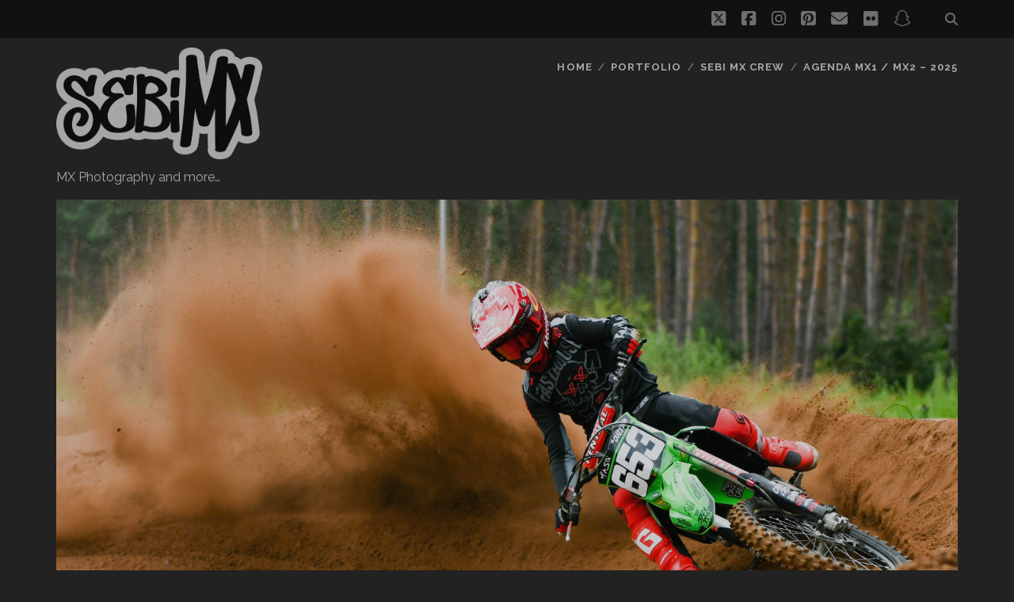

--- FILE ---
content_type: text/html; charset=UTF-8
request_url: https://www.sebimxpictures.com/news/photoreport-lierop-2010-%E2%80%93-gp-of-the-benelux-%E2%80%93-part-2-818
body_size: 25042
content:
<!DOCTYPE html>
<!--[if IE 9 ]>
<html class="ie9" lang="fr-FR"> <![endif]-->
<!--[if (gt IE 9)|!(IE)]><!-->
<html lang="fr-FR"><!--<![endif]-->

<head>
	<meta name='robots' content='index, follow, max-image-preview:large, max-snippet:-1, max-video-preview:-1' />
<meta charset="UTF-8" />
<meta name="viewport" content="width=device-width, initial-scale=1" />
<meta name="template" content="Tracks 1.81" />
<!-- Jetpack Site Verification Tags -->
<meta name="google-site-verification" content="ikNT_Mfz-qNzSsr9weHKwYP5L6yXuqxTKu1 y6R9ikKI" />

	<!-- This site is optimized with the Yoast SEO plugin v26.8 - https://yoast.com/product/yoast-seo-wordpress/ -->
	<title>Photoreport Lierop 2010 – GP of the Benelux – Part 2 - Sebi MX Pictures</title>
	<link rel="canonical" href="https://www.sebimxpictures.com/news/photoreport-lierop-2010-–-gp-of-the-benelux-–-part-2-818" />
	<meta property="og:locale" content="fr_FR" />
	<meta property="og:type" content="article" />
	<meta property="og:title" content="Photoreport Lierop 2010 – GP of the Benelux – Part 2 - Sebi MX Pictures" />
	<meta property="og:description" content="It&rsquo;s been a long time… Cela fait un petit moment que je n&rsquo;avais plus rien&#8230;" />
	<meta property="og:url" content="https://www.sebimxpictures.com/news/photoreport-lierop-2010-–-gp-of-the-benelux-–-part-2-818" />
	<meta property="og:site_name" content="Sebi MX Pictures" />
	<meta property="article:publisher" content="https://www.facebook.com/Sebi.Himself" />
	<meta property="article:author" content="https://www.facebook.com/Sebi.Himself" />
	<meta property="article:published_time" content="2010-09-25T07:55:11+00:00" />
	<meta property="og:image" content="https://www.sebimxpictures.com/wp-content/uploads/2010/09/GP-LIEROP-2010-18.jpg" />
	<meta name="author" content="sebimxpictures" />
	<meta name="twitter:card" content="summary_large_image" />
	<meta name="twitter:creator" content="@sebimx_pictures" />
	<meta name="twitter:site" content="@sebimx_pictures" />
	<meta name="twitter:label1" content="Écrit par" />
	<meta name="twitter:data1" content="sebimxpictures" />
	<meta name="twitter:label2" content="Durée de lecture estimée" />
	<meta name="twitter:data2" content="1 minute" />
	<script type="application/ld+json" class="yoast-schema-graph">{"@context":"https://schema.org","@graph":[{"@type":"Article","@id":"https://www.sebimxpictures.com/news/photoreport-lierop-2010-%e2%80%93-gp-of-the-benelux-%e2%80%93-part-2-818#article","isPartOf":{"@id":"https://www.sebimxpictures.com/news/photoreport-lierop-2010-%e2%80%93-gp-of-the-benelux-%e2%80%93-part-2-818"},"author":{"name":"sebimxpictures","@id":"https://www.sebimxpictures.com/#/schema/person/797430c219920b44a70e151cc21bb9ff"},"headline":"Photoreport Lierop 2010 – GP of the Benelux – Part 2","datePublished":"2010-09-25T07:55:11+00:00","mainEntityOfPage":{"@id":"https://www.sebimxpictures.com/news/photoreport-lierop-2010-%e2%80%93-gp-of-the-benelux-%e2%80%93-part-2-818"},"wordCount":119,"publisher":{"@id":"https://www.sebimxpictures.com/#organization"},"image":{"@id":"https://www.sebimxpictures.com/news/photoreport-lierop-2010-%e2%80%93-gp-of-the-benelux-%e2%80%93-part-2-818#primaryimage"},"thumbnailUrl":"https://www.sebimxpictures.com/wp-content/uploads/2010/09/GP-LIEROP-2010-18.jpg","keywords":["cairoli","gautier","kawasaki","ktm","KX250F","KX450F","loic leonce","MONSTER ENERGY","motocross","musquin","mx","mx1","mx2","paulin","photographie","pourcel","Pro Circuit","red bull","sebimxpictures","solid clothing","suzuki delta"],"articleSection":["MX1-MX2","News","Photos"],"inLanguage":"fr-FR"},{"@type":"WebPage","@id":"https://www.sebimxpictures.com/news/photoreport-lierop-2010-%e2%80%93-gp-of-the-benelux-%e2%80%93-part-2-818","url":"https://www.sebimxpictures.com/news/photoreport-lierop-2010-%e2%80%93-gp-of-the-benelux-%e2%80%93-part-2-818","name":"Photoreport Lierop 2010 – GP of the Benelux – Part 2 - Sebi MX Pictures","isPartOf":{"@id":"https://www.sebimxpictures.com/#website"},"primaryImageOfPage":{"@id":"https://www.sebimxpictures.com/news/photoreport-lierop-2010-%e2%80%93-gp-of-the-benelux-%e2%80%93-part-2-818#primaryimage"},"image":{"@id":"https://www.sebimxpictures.com/news/photoreport-lierop-2010-%e2%80%93-gp-of-the-benelux-%e2%80%93-part-2-818#primaryimage"},"thumbnailUrl":"https://www.sebimxpictures.com/wp-content/uploads/2010/09/GP-LIEROP-2010-18.jpg","datePublished":"2010-09-25T07:55:11+00:00","breadcrumb":{"@id":"https://www.sebimxpictures.com/news/photoreport-lierop-2010-%e2%80%93-gp-of-the-benelux-%e2%80%93-part-2-818#breadcrumb"},"inLanguage":"fr-FR","potentialAction":[{"@type":"ReadAction","target":["https://www.sebimxpictures.com/news/photoreport-lierop-2010-%e2%80%93-gp-of-the-benelux-%e2%80%93-part-2-818"]}]},{"@type":"ImageObject","inLanguage":"fr-FR","@id":"https://www.sebimxpictures.com/news/photoreport-lierop-2010-%e2%80%93-gp-of-the-benelux-%e2%80%93-part-2-818#primaryimage","url":"https://i0.wp.com/www.sebimxpictures.com/wp-content/uploads/2010/09/GP-LIEROP-2010-18.jpg?fit=1000%2C664&ssl=1","contentUrl":"https://i0.wp.com/www.sebimxpictures.com/wp-content/uploads/2010/09/GP-LIEROP-2010-18.jpg?fit=1000%2C664&ssl=1","width":"1000","height":"664"},{"@type":"BreadcrumbList","@id":"https://www.sebimxpictures.com/news/photoreport-lierop-2010-%e2%80%93-gp-of-the-benelux-%e2%80%93-part-2-818#breadcrumb","itemListElement":[{"@type":"ListItem","position":1,"name":"Accueil","item":"https://www.sebimxpictures.com/"},{"@type":"ListItem","position":2,"name":"Photoreport Lierop 2010 – GP of the Benelux – Part 2"}]},{"@type":"WebSite","@id":"https://www.sebimxpictures.com/#website","url":"https://www.sebimxpictures.com/","name":"Sebi MX Pictures","description":"MX Photography and more…","publisher":{"@id":"https://www.sebimxpictures.com/#organization"},"potentialAction":[{"@type":"SearchAction","target":{"@type":"EntryPoint","urlTemplate":"https://www.sebimxpictures.com/?s={search_term_string}"},"query-input":{"@type":"PropertyValueSpecification","valueRequired":true,"valueName":"search_term_string"}}],"inLanguage":"fr-FR"},{"@type":"Organization","@id":"https://www.sebimxpictures.com/#organization","name":"Sebi MX Pictures","url":"https://www.sebimxpictures.com/","logo":{"@type":"ImageObject","inLanguage":"fr-FR","@id":"https://www.sebimxpictures.com/#/schema/logo/image/","url":"https://i0.wp.com/www.sebimxpictures.com/wp-content/uploads/2021/08/cropped-Logo-SEBI-MX.png?fit=366%2C200&ssl=1","contentUrl":"https://i0.wp.com/www.sebimxpictures.com/wp-content/uploads/2021/08/cropped-Logo-SEBI-MX.png?fit=366%2C200&ssl=1","width":366,"height":200,"caption":"Sebi MX Pictures"},"image":{"@id":"https://www.sebimxpictures.com/#/schema/logo/image/"},"sameAs":["https://www.facebook.com/Sebi.Himself","https://x.com/sebimx_pictures","https://instagram.com/sebimx_pictures/","https://www.linkedin.com/profile/view?id=29021584&amp;amp;amp;trk=nav_responsive_tab_profile_pic","https://www.pinterest.com/sebastienlauer/","https://www.youtube.com/channel/UCB17DB0z_cCeTtDlAAP52XQ"]},{"@type":"Person","@id":"https://www.sebimxpictures.com/#/schema/person/797430c219920b44a70e151cc21bb9ff","name":"sebimxpictures","image":{"@type":"ImageObject","inLanguage":"fr-FR","@id":"https://www.sebimxpictures.com/#/schema/person/image/","url":"https://secure.gravatar.com/avatar/981f0518f70363be68b5c749a87a670bade5325038124646a149551ca615c021?s=96&r=g","contentUrl":"https://secure.gravatar.com/avatar/981f0518f70363be68b5c749a87a670bade5325038124646a149551ca615c021?s=96&r=g","caption":"sebimxpictures"},"sameAs":["https://www.sebimxpictures.com","https://www.facebook.com/Sebi.Himself","https://x.com/sebimx_pictures"],"url":"https://www.sebimxpictures.com/author/admin"}]}</script>
	<!-- / Yoast SEO plugin. -->


<link rel='dns-prefetch' href='//www.sebimxpictures.com' />
<link rel='dns-prefetch' href='//secure.gravatar.com' />
<link rel='dns-prefetch' href='//stats.wp.com' />
<link rel='dns-prefetch' href='//fonts.googleapis.com' />
<link rel='dns-prefetch' href='//v0.wordpress.com' />
<link rel='dns-prefetch' href='//jetpack.wordpress.com' />
<link rel='dns-prefetch' href='//s0.wp.com' />
<link rel='dns-prefetch' href='//public-api.wordpress.com' />
<link rel='dns-prefetch' href='//0.gravatar.com' />
<link rel='dns-prefetch' href='//1.gravatar.com' />
<link rel='dns-prefetch' href='//2.gravatar.com' />
<link rel='dns-prefetch' href='//widgets.wp.com' />
<link rel='preconnect' href='//i0.wp.com' />
<link rel='preconnect' href='//c0.wp.com' />
<link rel="alternate" type="application/rss+xml" title="Sebi MX Pictures &raquo; Flux" href="https://www.sebimxpictures.com/feed" />
<link rel="alternate" type="application/rss+xml" title="Sebi MX Pictures &raquo; Flux des commentaires" href="https://www.sebimxpictures.com/comments/feed" />
<link rel="alternate" type="application/rss+xml" title="Sebi MX Pictures &raquo; Photoreport Lierop 2010 – GP of the Benelux – Part 2 Flux des commentaires" href="https://www.sebimxpictures.com/news/photoreport-lierop-2010-%e2%80%93-gp-of-the-benelux-%e2%80%93-part-2-818/feed" />
<link rel="alternate" title="oEmbed (JSON)" type="application/json+oembed" href="https://www.sebimxpictures.com/wp-json/oembed/1.0/embed?url=https%3A%2F%2Fwww.sebimxpictures.com%2Fnews%2Fphotoreport-lierop-2010-%25e2%2580%2593-gp-of-the-benelux-%25e2%2580%2593-part-2-818" />
<link rel="alternate" title="oEmbed (XML)" type="text/xml+oembed" href="https://www.sebimxpictures.com/wp-json/oembed/1.0/embed?url=https%3A%2F%2Fwww.sebimxpictures.com%2Fnews%2Fphotoreport-lierop-2010-%25e2%2580%2593-gp-of-the-benelux-%25e2%2580%2593-part-2-818&#038;format=xml" />
<style id='wp-img-auto-sizes-contain-inline-css' type='text/css'>
img:is([sizes=auto i],[sizes^="auto," i]){contain-intrinsic-size:3000px 1500px}
/*# sourceURL=wp-img-auto-sizes-contain-inline-css */
</style>
<link rel='stylesheet' id='jetpack_related-posts-css' href='https://c0.wp.com/p/jetpack/15.4/modules/related-posts/related-posts.css' type='text/css' media='all' />
<link rel='stylesheet' id='sbi_styles-css' href='https://www.sebimxpictures.com/wp-content/plugins/instagram-feed/css/sbi-styles.min.css?ver=6.10.0' type='text/css' media='all' />
<style id='wp-emoji-styles-inline-css' type='text/css'>

	img.wp-smiley, img.emoji {
		display: inline !important;
		border: none !important;
		box-shadow: none !important;
		height: 1em !important;
		width: 1em !important;
		margin: 0 0.07em !important;
		vertical-align: -0.1em !important;
		background: none !important;
		padding: 0 !important;
	}
/*# sourceURL=wp-emoji-styles-inline-css */
</style>
<style id='wp-block-library-inline-css' type='text/css'>
:root{--wp-block-synced-color:#7a00df;--wp-block-synced-color--rgb:122,0,223;--wp-bound-block-color:var(--wp-block-synced-color);--wp-editor-canvas-background:#ddd;--wp-admin-theme-color:#007cba;--wp-admin-theme-color--rgb:0,124,186;--wp-admin-theme-color-darker-10:#006ba1;--wp-admin-theme-color-darker-10--rgb:0,107,160.5;--wp-admin-theme-color-darker-20:#005a87;--wp-admin-theme-color-darker-20--rgb:0,90,135;--wp-admin-border-width-focus:2px}@media (min-resolution:192dpi){:root{--wp-admin-border-width-focus:1.5px}}.wp-element-button{cursor:pointer}:root .has-very-light-gray-background-color{background-color:#eee}:root .has-very-dark-gray-background-color{background-color:#313131}:root .has-very-light-gray-color{color:#eee}:root .has-very-dark-gray-color{color:#313131}:root .has-vivid-green-cyan-to-vivid-cyan-blue-gradient-background{background:linear-gradient(135deg,#00d084,#0693e3)}:root .has-purple-crush-gradient-background{background:linear-gradient(135deg,#34e2e4,#4721fb 50%,#ab1dfe)}:root .has-hazy-dawn-gradient-background{background:linear-gradient(135deg,#faaca8,#dad0ec)}:root .has-subdued-olive-gradient-background{background:linear-gradient(135deg,#fafae1,#67a671)}:root .has-atomic-cream-gradient-background{background:linear-gradient(135deg,#fdd79a,#004a59)}:root .has-nightshade-gradient-background{background:linear-gradient(135deg,#330968,#31cdcf)}:root .has-midnight-gradient-background{background:linear-gradient(135deg,#020381,#2874fc)}:root{--wp--preset--font-size--normal:16px;--wp--preset--font-size--huge:42px}.has-regular-font-size{font-size:1em}.has-larger-font-size{font-size:2.625em}.has-normal-font-size{font-size:var(--wp--preset--font-size--normal)}.has-huge-font-size{font-size:var(--wp--preset--font-size--huge)}.has-text-align-center{text-align:center}.has-text-align-left{text-align:left}.has-text-align-right{text-align:right}.has-fit-text{white-space:nowrap!important}#end-resizable-editor-section{display:none}.aligncenter{clear:both}.items-justified-left{justify-content:flex-start}.items-justified-center{justify-content:center}.items-justified-right{justify-content:flex-end}.items-justified-space-between{justify-content:space-between}.screen-reader-text{border:0;clip-path:inset(50%);height:1px;margin:-1px;overflow:hidden;padding:0;position:absolute;width:1px;word-wrap:normal!important}.screen-reader-text:focus{background-color:#ddd;clip-path:none;color:#444;display:block;font-size:1em;height:auto;left:5px;line-height:normal;padding:15px 23px 14px;text-decoration:none;top:5px;width:auto;z-index:100000}html :where(.has-border-color){border-style:solid}html :where([style*=border-top-color]){border-top-style:solid}html :where([style*=border-right-color]){border-right-style:solid}html :where([style*=border-bottom-color]){border-bottom-style:solid}html :where([style*=border-left-color]){border-left-style:solid}html :where([style*=border-width]){border-style:solid}html :where([style*=border-top-width]){border-top-style:solid}html :where([style*=border-right-width]){border-right-style:solid}html :where([style*=border-bottom-width]){border-bottom-style:solid}html :where([style*=border-left-width]){border-left-style:solid}html :where(img[class*=wp-image-]){height:auto;max-width:100%}:where(figure){margin:0 0 1em}html :where(.is-position-sticky){--wp-admin--admin-bar--position-offset:var(--wp-admin--admin-bar--height,0px)}@media screen and (max-width:600px){html :where(.is-position-sticky){--wp-admin--admin-bar--position-offset:0px}}

/*# sourceURL=wp-block-library-inline-css */
</style><style id='global-styles-inline-css' type='text/css'>
:root{--wp--preset--aspect-ratio--square: 1;--wp--preset--aspect-ratio--4-3: 4/3;--wp--preset--aspect-ratio--3-4: 3/4;--wp--preset--aspect-ratio--3-2: 3/2;--wp--preset--aspect-ratio--2-3: 2/3;--wp--preset--aspect-ratio--16-9: 16/9;--wp--preset--aspect-ratio--9-16: 9/16;--wp--preset--color--black: #000000;--wp--preset--color--cyan-bluish-gray: #abb8c3;--wp--preset--color--white: #ffffff;--wp--preset--color--pale-pink: #f78da7;--wp--preset--color--vivid-red: #cf2e2e;--wp--preset--color--luminous-vivid-orange: #ff6900;--wp--preset--color--luminous-vivid-amber: #fcb900;--wp--preset--color--light-green-cyan: #7bdcb5;--wp--preset--color--vivid-green-cyan: #00d084;--wp--preset--color--pale-cyan-blue: #8ed1fc;--wp--preset--color--vivid-cyan-blue: #0693e3;--wp--preset--color--vivid-purple: #9b51e0;--wp--preset--gradient--vivid-cyan-blue-to-vivid-purple: linear-gradient(135deg,rgb(6,147,227) 0%,rgb(155,81,224) 100%);--wp--preset--gradient--light-green-cyan-to-vivid-green-cyan: linear-gradient(135deg,rgb(122,220,180) 0%,rgb(0,208,130) 100%);--wp--preset--gradient--luminous-vivid-amber-to-luminous-vivid-orange: linear-gradient(135deg,rgb(252,185,0) 0%,rgb(255,105,0) 100%);--wp--preset--gradient--luminous-vivid-orange-to-vivid-red: linear-gradient(135deg,rgb(255,105,0) 0%,rgb(207,46,46) 100%);--wp--preset--gradient--very-light-gray-to-cyan-bluish-gray: linear-gradient(135deg,rgb(238,238,238) 0%,rgb(169,184,195) 100%);--wp--preset--gradient--cool-to-warm-spectrum: linear-gradient(135deg,rgb(74,234,220) 0%,rgb(151,120,209) 20%,rgb(207,42,186) 40%,rgb(238,44,130) 60%,rgb(251,105,98) 80%,rgb(254,248,76) 100%);--wp--preset--gradient--blush-light-purple: linear-gradient(135deg,rgb(255,206,236) 0%,rgb(152,150,240) 100%);--wp--preset--gradient--blush-bordeaux: linear-gradient(135deg,rgb(254,205,165) 0%,rgb(254,45,45) 50%,rgb(107,0,62) 100%);--wp--preset--gradient--luminous-dusk: linear-gradient(135deg,rgb(255,203,112) 0%,rgb(199,81,192) 50%,rgb(65,88,208) 100%);--wp--preset--gradient--pale-ocean: linear-gradient(135deg,rgb(255,245,203) 0%,rgb(182,227,212) 50%,rgb(51,167,181) 100%);--wp--preset--gradient--electric-grass: linear-gradient(135deg,rgb(202,248,128) 0%,rgb(113,206,126) 100%);--wp--preset--gradient--midnight: linear-gradient(135deg,rgb(2,3,129) 0%,rgb(40,116,252) 100%);--wp--preset--font-size--small: 13px;--wp--preset--font-size--medium: 20px;--wp--preset--font-size--large: 21px;--wp--preset--font-size--x-large: 42px;--wp--preset--font-size--regular: 16px;--wp--preset--font-size--larger: 30px;--wp--preset--spacing--20: 0.44rem;--wp--preset--spacing--30: 0.67rem;--wp--preset--spacing--40: 1rem;--wp--preset--spacing--50: 1.5rem;--wp--preset--spacing--60: 2.25rem;--wp--preset--spacing--70: 3.38rem;--wp--preset--spacing--80: 5.06rem;--wp--preset--shadow--natural: 6px 6px 9px rgba(0, 0, 0, 0.2);--wp--preset--shadow--deep: 12px 12px 50px rgba(0, 0, 0, 0.4);--wp--preset--shadow--sharp: 6px 6px 0px rgba(0, 0, 0, 0.2);--wp--preset--shadow--outlined: 6px 6px 0px -3px rgb(255, 255, 255), 6px 6px rgb(0, 0, 0);--wp--preset--shadow--crisp: 6px 6px 0px rgb(0, 0, 0);}:where(.is-layout-flex){gap: 0.5em;}:where(.is-layout-grid){gap: 0.5em;}body .is-layout-flex{display: flex;}.is-layout-flex{flex-wrap: wrap;align-items: center;}.is-layout-flex > :is(*, div){margin: 0;}body .is-layout-grid{display: grid;}.is-layout-grid > :is(*, div){margin: 0;}:where(.wp-block-columns.is-layout-flex){gap: 2em;}:where(.wp-block-columns.is-layout-grid){gap: 2em;}:where(.wp-block-post-template.is-layout-flex){gap: 1.25em;}:where(.wp-block-post-template.is-layout-grid){gap: 1.25em;}.has-black-color{color: var(--wp--preset--color--black) !important;}.has-cyan-bluish-gray-color{color: var(--wp--preset--color--cyan-bluish-gray) !important;}.has-white-color{color: var(--wp--preset--color--white) !important;}.has-pale-pink-color{color: var(--wp--preset--color--pale-pink) !important;}.has-vivid-red-color{color: var(--wp--preset--color--vivid-red) !important;}.has-luminous-vivid-orange-color{color: var(--wp--preset--color--luminous-vivid-orange) !important;}.has-luminous-vivid-amber-color{color: var(--wp--preset--color--luminous-vivid-amber) !important;}.has-light-green-cyan-color{color: var(--wp--preset--color--light-green-cyan) !important;}.has-vivid-green-cyan-color{color: var(--wp--preset--color--vivid-green-cyan) !important;}.has-pale-cyan-blue-color{color: var(--wp--preset--color--pale-cyan-blue) !important;}.has-vivid-cyan-blue-color{color: var(--wp--preset--color--vivid-cyan-blue) !important;}.has-vivid-purple-color{color: var(--wp--preset--color--vivid-purple) !important;}.has-black-background-color{background-color: var(--wp--preset--color--black) !important;}.has-cyan-bluish-gray-background-color{background-color: var(--wp--preset--color--cyan-bluish-gray) !important;}.has-white-background-color{background-color: var(--wp--preset--color--white) !important;}.has-pale-pink-background-color{background-color: var(--wp--preset--color--pale-pink) !important;}.has-vivid-red-background-color{background-color: var(--wp--preset--color--vivid-red) !important;}.has-luminous-vivid-orange-background-color{background-color: var(--wp--preset--color--luminous-vivid-orange) !important;}.has-luminous-vivid-amber-background-color{background-color: var(--wp--preset--color--luminous-vivid-amber) !important;}.has-light-green-cyan-background-color{background-color: var(--wp--preset--color--light-green-cyan) !important;}.has-vivid-green-cyan-background-color{background-color: var(--wp--preset--color--vivid-green-cyan) !important;}.has-pale-cyan-blue-background-color{background-color: var(--wp--preset--color--pale-cyan-blue) !important;}.has-vivid-cyan-blue-background-color{background-color: var(--wp--preset--color--vivid-cyan-blue) !important;}.has-vivid-purple-background-color{background-color: var(--wp--preset--color--vivid-purple) !important;}.has-black-border-color{border-color: var(--wp--preset--color--black) !important;}.has-cyan-bluish-gray-border-color{border-color: var(--wp--preset--color--cyan-bluish-gray) !important;}.has-white-border-color{border-color: var(--wp--preset--color--white) !important;}.has-pale-pink-border-color{border-color: var(--wp--preset--color--pale-pink) !important;}.has-vivid-red-border-color{border-color: var(--wp--preset--color--vivid-red) !important;}.has-luminous-vivid-orange-border-color{border-color: var(--wp--preset--color--luminous-vivid-orange) !important;}.has-luminous-vivid-amber-border-color{border-color: var(--wp--preset--color--luminous-vivid-amber) !important;}.has-light-green-cyan-border-color{border-color: var(--wp--preset--color--light-green-cyan) !important;}.has-vivid-green-cyan-border-color{border-color: var(--wp--preset--color--vivid-green-cyan) !important;}.has-pale-cyan-blue-border-color{border-color: var(--wp--preset--color--pale-cyan-blue) !important;}.has-vivid-cyan-blue-border-color{border-color: var(--wp--preset--color--vivid-cyan-blue) !important;}.has-vivid-purple-border-color{border-color: var(--wp--preset--color--vivid-purple) !important;}.has-vivid-cyan-blue-to-vivid-purple-gradient-background{background: var(--wp--preset--gradient--vivid-cyan-blue-to-vivid-purple) !important;}.has-light-green-cyan-to-vivid-green-cyan-gradient-background{background: var(--wp--preset--gradient--light-green-cyan-to-vivid-green-cyan) !important;}.has-luminous-vivid-amber-to-luminous-vivid-orange-gradient-background{background: var(--wp--preset--gradient--luminous-vivid-amber-to-luminous-vivid-orange) !important;}.has-luminous-vivid-orange-to-vivid-red-gradient-background{background: var(--wp--preset--gradient--luminous-vivid-orange-to-vivid-red) !important;}.has-very-light-gray-to-cyan-bluish-gray-gradient-background{background: var(--wp--preset--gradient--very-light-gray-to-cyan-bluish-gray) !important;}.has-cool-to-warm-spectrum-gradient-background{background: var(--wp--preset--gradient--cool-to-warm-spectrum) !important;}.has-blush-light-purple-gradient-background{background: var(--wp--preset--gradient--blush-light-purple) !important;}.has-blush-bordeaux-gradient-background{background: var(--wp--preset--gradient--blush-bordeaux) !important;}.has-luminous-dusk-gradient-background{background: var(--wp--preset--gradient--luminous-dusk) !important;}.has-pale-ocean-gradient-background{background: var(--wp--preset--gradient--pale-ocean) !important;}.has-electric-grass-gradient-background{background: var(--wp--preset--gradient--electric-grass) !important;}.has-midnight-gradient-background{background: var(--wp--preset--gradient--midnight) !important;}.has-small-font-size{font-size: var(--wp--preset--font-size--small) !important;}.has-medium-font-size{font-size: var(--wp--preset--font-size--medium) !important;}.has-large-font-size{font-size: var(--wp--preset--font-size--large) !important;}.has-x-large-font-size{font-size: var(--wp--preset--font-size--x-large) !important;}
/*# sourceURL=global-styles-inline-css */
</style>

<style id='classic-theme-styles-inline-css' type='text/css'>
/*! This file is auto-generated */
.wp-block-button__link{color:#fff;background-color:#32373c;border-radius:9999px;box-shadow:none;text-decoration:none;padding:calc(.667em + 2px) calc(1.333em + 2px);font-size:1.125em}.wp-block-file__button{background:#32373c;color:#fff;text-decoration:none}
/*# sourceURL=/wp-includes/css/classic-themes.min.css */
</style>
<link rel='stylesheet' id='leaflet-css-css' href='https://www.sebimxpictures.com/wp-content/plugins/meow-lightbox/app/style.min.css?ver=1767618766' type='text/css' media='all' />
<link rel='stylesheet' id='ct-tracks-google-fonts-css' href='//fonts.googleapis.com/css?family=Raleway%3A400%2C700&#038;subset=latin%2Clatin-ext&#038;display=swap&#038;ver=6.9' type='text/css' media='all' />
<link rel='stylesheet' id='ct-tracks-font-awesome-css' href='https://www.sebimxpictures.com/wp-content/themes/tracks/assets/font-awesome/css/all.min.css?ver=6.9' type='text/css' media='all' />
<link rel='stylesheet' id='ct-tracks-style-css' href='https://www.sebimxpictures.com/wp-content/themes/tracks/style.css?ver=6.9' type='text/css' media='all' />
<link rel='stylesheet' id='jetpack_likes-css' href='https://c0.wp.com/p/jetpack/15.4/modules/likes/style.css' type='text/css' media='all' />
<link rel='stylesheet' id='jetpack-swiper-library-css' href='https://c0.wp.com/p/jetpack/15.4/_inc/blocks/swiper.css' type='text/css' media='all' />
<link rel='stylesheet' id='jetpack-carousel-css' href='https://c0.wp.com/p/jetpack/15.4/modules/carousel/jetpack-carousel.css' type='text/css' media='all' />
<link rel='stylesheet' id='sharedaddy-css' href='https://c0.wp.com/p/jetpack/15.4/modules/sharedaddy/sharing.css' type='text/css' media='all' />
<link rel='stylesheet' id='social-logos-css' href='https://c0.wp.com/p/jetpack/15.4/_inc/social-logos/social-logos.min.css' type='text/css' media='all' />
<link rel='stylesheet' id='lightboxStyle-css' href='https://www.sebimxpictures.com/wp-content/plugins/lightbox-plus/css/dark/colorbox.min.css?ver=2.7.2' type='text/css' media='screen' />
<script type="text/javascript" id="jetpack_related-posts-js-extra">
/* <![CDATA[ */
var related_posts_js_options = {"post_heading":"h4"};
//# sourceURL=jetpack_related-posts-js-extra
/* ]]> */
</script>
<script type="text/javascript" src="https://c0.wp.com/p/jetpack/15.4/_inc/build/related-posts/related-posts.min.js" id="jetpack_related-posts-js"></script>
<script type="text/javascript" src="https://c0.wp.com/c/6.9/wp-includes/js/dist/hooks.min.js" id="wp-hooks-js"></script>
<script type="text/javascript" src="https://c0.wp.com/c/6.9/wp-includes/js/dist/i18n.min.js" id="wp-i18n-js"></script>
<script type="text/javascript" id="wp-i18n-js-after">
/* <![CDATA[ */
wp.i18n.setLocaleData( { 'text direction\u0004ltr': [ 'ltr' ] } );
//# sourceURL=wp-i18n-js-after
/* ]]> */
</script>
<script type="text/javascript" id="mwl-build-js-js-extra">
/* <![CDATA[ */
var mwl_settings = {"api_url":"https://www.sebimxpictures.com/wp-json/meow-lightbox/v1/","rest_nonce":"7dbc38e706","plugin_url":"https://www.sebimxpictures.com/wp-content/plugins/meow-lightbox/app/","version":"1767618766","settings":{"rtf_slider_fix":false,"engine":"default","backdrop_opacity":85,"theme":"dark","flat_orientation":"below","orientation":"auto","selector":".entry-content, .gallery, .mgl-gallery, .wp-block-gallery,  .wp-block-image","selector_ahead":false,"deep_linking":false,"deep_linking_slug":"mwl","rendering_delay":300,"skip_dynamic_fetch":false,"include_orphans":false,"js_logs":false,"social_sharing":false,"social_sharing_facebook":true,"social_sharing_twitter":true,"social_sharing_pinterest":true,"separate_galleries":false,"disable_arrows_on_mobile":false,"animation_toggle":"none","animation_speed":"normal","low_res_placeholder":false,"wordpress_big_image":false,"right_click_protection":true,"magnification":true,"full_screen":true,"anti_selector":".blog, .archive, .emoji, .attachment-post-image, .no-lightbox","preloading":false,"download_link":false,"caption_source":"caption","caption_ellipsis":true,"exif":{"title":true,"caption":true,"camera":true,"lens":true,"date":false,"date_timezone":false,"shutter_speed":true,"aperture":true,"focal_length":true,"copyright":false,"author":false,"iso":true,"keywords":false,"metadata_toggle":false,"metadata_toggle_start_hidden":false},"slideshow":{"enabled":false,"timer":"3000"},"map":{"enabled":false}}};
//# sourceURL=mwl-build-js-js-extra
/* ]]> */
</script>
<script type="text/javascript" src="https://www.sebimxpictures.com/wp-content/plugins/meow-lightbox/app/lightbox.js?ver=1767618766" id="mwl-build-js-js"></script>
<script type="text/javascript" src="https://c0.wp.com/c/6.9/wp-includes/js/jquery/jquery.min.js" id="jquery-core-js"></script>
<script type="text/javascript" src="https://c0.wp.com/c/6.9/wp-includes/js/jquery/jquery-migrate.min.js" id="jquery-migrate-js"></script>
<link rel="https://api.w.org/" href="https://www.sebimxpictures.com/wp-json/" /><link rel="alternate" title="JSON" type="application/json" href="https://www.sebimxpictures.com/wp-json/wp/v2/posts/818" /><link rel="EditURI" type="application/rsd+xml" title="RSD" href="https://www.sebimxpictures.com/xmlrpc.php?rsd" />
<meta name="generator" content="WordPress 6.9" />
<link rel='shortlink' href='https://wp.me/pIgTN-dc' />

<link rel='stylesheet' id='5168-css' href='//www.sebimxpictures.com/wp-content/uploads/custom-css-js/5168.css?v=9816' type="text/css" media='all' />
<!-- start Simple Custom CSS and JS -->
<script type="text/javascript">
  (function(i,s,o,g,r,a,m){i['GoogleAnalyticsObject']=r;i[r]=i[r]||function(){
  (i[r].q=i[r].q||[]).push(arguments)},i[r].l=1*new Date();a=s.createElement(o),
  m=s.getElementsByTagName(o)[0];a.async=1;a.src=g;m.parentNode.insertBefore(a,m)
  })(window,document,'script','https://www.google-analytics.com/analytics.js','ga');

  ga('create', 'UA-52632536-1', 'auto');
  ga('send', 'pageview');
</script>
<!-- end Simple Custom CSS and JS -->
	<style>img#wpstats{display:none}</style>
		<link rel="icon" href="https://i0.wp.com/www.sebimxpictures.com/wp-content/uploads/2021/08/cropped-cropped-Logo-SEBI-MX.png?fit=32%2C32&#038;ssl=1" sizes="32x32" />
<link rel="icon" href="https://i0.wp.com/www.sebimxpictures.com/wp-content/uploads/2021/08/cropped-cropped-Logo-SEBI-MX.png?fit=192%2C192&#038;ssl=1" sizes="192x192" />
<link rel="apple-touch-icon" href="https://i0.wp.com/www.sebimxpictures.com/wp-content/uploads/2021/08/cropped-cropped-Logo-SEBI-MX.png?fit=180%2C180&#038;ssl=1" />
<meta name="msapplication-TileImage" content="https://i0.wp.com/www.sebimxpictures.com/wp-content/uploads/2021/08/cropped-cropped-Logo-SEBI-MX.png?fit=270%2C270&#038;ssl=1" />
</head>

<body id="tracks" class="wp-singular post-template-default single single-post postid-818 single-format-standard wp-custom-logo wp-theme-tracks ct-body singular singular-post singular-post-818 not-front standard"><script type="application/javascript" id="mwl-data-script">
var mwl_data = {"819":{"success":true,"file":"https:\/\/www.sebimxpictures.com\/wp-content\/uploads\/2010\/09\/GP-LIEROP-2010-18.jpg","file_srcset":"https:\/\/i0.wp.com\/www.sebimxpictures.com\/wp-content\/uploads\/2010\/09\/GP-LIEROP-2010-18.jpg?w=1000&ssl=1 1000w, https:\/\/i0.wp.com\/www.sebimxpictures.com\/wp-content\/uploads\/2010\/09\/GP-LIEROP-2010-18.jpg?resize=300%2C199&ssl=1 300w","file_sizes":"(max-width: 1000px) 100vw, 1000px","dimension":{"width":"1000","height":"664"},"download_link":"https:\/\/i0.wp.com\/www.sebimxpictures.com\/wp-content\/uploads\/2010\/09\/GP-LIEROP-2010-18.jpg?fit=1000%2C664&ssl=1","data":{"id":819,"title":"GP LIEROP 2010-18","caption":"","description":"","alt_text":"","gps":"N\/A","copyright":"N\/A","author":"sebimxpictures","camera":"NIKON D90","date":"4 September 2010 - 12 h 52 min","lens":"N\/A","aperture":"f\/5.6","focal_length":"105mm","iso":"ISO 560","shutter_speed":"1\/1000","keywords":"N\/A"}},"820":{"success":true,"file":"https:\/\/www.sebimxpictures.com\/wp-content\/uploads\/2010\/09\/GP-LIEROP-2010-9.jpg","file_srcset":"https:\/\/i0.wp.com\/www.sebimxpictures.com\/wp-content\/uploads\/2010\/09\/GP-LIEROP-2010-9.jpg?w=1000&ssl=1 1000w, https:\/\/i0.wp.com\/www.sebimxpictures.com\/wp-content\/uploads\/2010\/09\/GP-LIEROP-2010-9.jpg?resize=300%2C199&ssl=1 300w","file_sizes":"(max-width: 1000px) 100vw, 1000px","dimension":{"width":"1000","height":"664"},"download_link":"https:\/\/i0.wp.com\/www.sebimxpictures.com\/wp-content\/uploads\/2010\/09\/GP-LIEROP-2010-9.jpg?fit=1000%2C664&ssl=1","data":{"id":820,"title":"GP LIEROP 2010-9","caption":"","description":"","alt_text":"","gps":"N\/A","copyright":"N\/A","author":"sebimxpictures","camera":"NIKON D90","date":"4 September 2010 - 12 h 27 min","lens":"N\/A","aperture":"f\/7.1","focal_length":"48mm","iso":"ISO 360","shutter_speed":"1\/200","keywords":"N\/A"}},"821":{"success":true,"file":"https:\/\/www.sebimxpictures.com\/wp-content\/uploads\/2010\/09\/GP-LIEROP-2010-14.jpg","file_srcset":"https:\/\/i0.wp.com\/www.sebimxpictures.com\/wp-content\/uploads\/2010\/09\/GP-LIEROP-2010-14.jpg?w=1000&ssl=1 1000w, https:\/\/i0.wp.com\/www.sebimxpictures.com\/wp-content\/uploads\/2010\/09\/GP-LIEROP-2010-14.jpg?resize=300%2C199&ssl=1 300w","file_sizes":"(max-width: 1000px) 100vw, 1000px","dimension":{"width":"1000","height":"664"},"download_link":"https:\/\/i0.wp.com\/www.sebimxpictures.com\/wp-content\/uploads\/2010\/09\/GP-LIEROP-2010-14.jpg?fit=1000%2C664&ssl=1","data":{"id":821,"title":"GP LIEROP 2010-14","caption":"","description":"","alt_text":"","gps":"N\/A","copyright":"N\/A","author":"sebimxpictures","camera":"NIKON D90","date":"4 September 2010 - 12 h 48 min","lens":"N\/A","aperture":"f\/13","focal_length":"18mm","iso":"ISO 200","shutter_speed":"1\/200","keywords":"N\/A"}},"822":{"success":true,"file":"https:\/\/www.sebimxpictures.com\/wp-content\/uploads\/2010\/09\/GP-LIEROP-2010-27.jpg","file_srcset":"https:\/\/i0.wp.com\/www.sebimxpictures.com\/wp-content\/uploads\/2010\/09\/GP-LIEROP-2010-27.jpg?w=1000&ssl=1 1000w, https:\/\/i0.wp.com\/www.sebimxpictures.com\/wp-content\/uploads\/2010\/09\/GP-LIEROP-2010-27.jpg?resize=300%2C199&ssl=1 300w","file_sizes":"(max-width: 1000px) 100vw, 1000px","dimension":{"width":"1000","height":"664"},"download_link":"https:\/\/i0.wp.com\/www.sebimxpictures.com\/wp-content\/uploads\/2010\/09\/GP-LIEROP-2010-27.jpg?fit=1000%2C664&ssl=1","data":{"id":822,"title":"GP LIEROP 2010-27","caption":"","description":"","alt_text":"","gps":"N\/A","copyright":"N\/A","author":"sebimxpictures","camera":"NIKON D90","date":"4 September 2010 - 14 h 13 min","lens":"N\/A","aperture":"f\/7.1","focal_length":"52mm","iso":"ISO 200","shutter_speed":"1\/200","keywords":"N\/A"}},"823":{"success":true,"file":"https:\/\/www.sebimxpictures.com\/wp-content\/uploads\/2010\/09\/GP-LIEROP-2010-88.jpg","file_srcset":"https:\/\/i0.wp.com\/www.sebimxpictures.com\/wp-content\/uploads\/2010\/09\/GP-LIEROP-2010-88.jpg?w=1000&ssl=1 1000w, https:\/\/i0.wp.com\/www.sebimxpictures.com\/wp-content\/uploads\/2010\/09\/GP-LIEROP-2010-88.jpg?resize=300%2C199&ssl=1 300w","file_sizes":"(max-width: 1000px) 100vw, 1000px","dimension":{"width":"1000","height":"666"},"download_link":"https:\/\/i0.wp.com\/www.sebimxpictures.com\/wp-content\/uploads\/2010\/09\/GP-LIEROP-2010-88.jpg?fit=1000%2C666&ssl=1","data":{"id":823,"title":"GP LIEROP 2010-88","caption":"","description":"","alt_text":"","gps":"N\/A","copyright":"N\/A","author":"sebimxpictures","camera":"NIKON D700","date":"4 September 2010 - 13 h 02 min","lens":"N\/A","aperture":"f\/13","focal_length":"200mm","iso":"ISO 250","shutter_speed":"1\/200","keywords":"N\/A"}},"824":{"success":true,"file":"https:\/\/www.sebimxpictures.com\/wp-content\/uploads\/2010\/09\/GP-LIEROP-2010-110.jpg","file_srcset":"https:\/\/i0.wp.com\/www.sebimxpictures.com\/wp-content\/uploads\/2010\/09\/GP-LIEROP-2010-110.jpg?w=1000&ssl=1 1000w, https:\/\/i0.wp.com\/www.sebimxpictures.com\/wp-content\/uploads\/2010\/09\/GP-LIEROP-2010-110.jpg?resize=300%2C199&ssl=1 300w","file_sizes":"(max-width: 1000px) 100vw, 1000px","dimension":{"width":"1000","height":"666"},"download_link":"https:\/\/i0.wp.com\/www.sebimxpictures.com\/wp-content\/uploads\/2010\/09\/GP-LIEROP-2010-110.jpg?fit=1000%2C666&ssl=1","data":{"id":824,"title":"GP LIEROP 2010-110","caption":"","description":"","alt_text":"","gps":"N\/A","copyright":"N\/A","author":"sebimxpictures","camera":"NIKON D700","date":"4 September 2010 - 15 h 09 min","lens":"N\/A","aperture":"f\/4","focal_length":"200mm","iso":"ISO 1600","shutter_speed":"1\/1000","keywords":"N\/A"}},"825":{"success":true,"file":"https:\/\/www.sebimxpictures.com\/wp-content\/uploads\/2010\/09\/GP-LIEROP-2010-28.jpg","file_srcset":"https:\/\/i0.wp.com\/www.sebimxpictures.com\/wp-content\/uploads\/2010\/09\/GP-LIEROP-2010-28.jpg?w=1000&ssl=1 1000w, https:\/\/i0.wp.com\/www.sebimxpictures.com\/wp-content\/uploads\/2010\/09\/GP-LIEROP-2010-28.jpg?resize=300%2C199&ssl=1 300w","file_sizes":"(max-width: 1000px) 100vw, 1000px","dimension":{"width":"1000","height":"664"},"download_link":"https:\/\/i0.wp.com\/www.sebimxpictures.com\/wp-content\/uploads\/2010\/09\/GP-LIEROP-2010-28.jpg?fit=1000%2C664&ssl=1","data":{"id":825,"title":"GP LIEROP 2010-28","caption":"","description":"","alt_text":"","gps":"N\/A","copyright":"N\/A","author":"sebimxpictures","camera":"NIKON D90","date":"4 September 2010 - 14 h 13 min","lens":"N\/A","aperture":"f\/8","focal_length":"40mm","iso":"ISO 200","shutter_speed":"1\/200","keywords":"N\/A"}},"826":{"success":true,"file":"https:\/\/www.sebimxpictures.com\/wp-content\/uploads\/2010\/09\/GP-LIEROP-2010-123.jpg","file_srcset":"https:\/\/i0.wp.com\/www.sebimxpictures.com\/wp-content\/uploads\/2010\/09\/GP-LIEROP-2010-123.jpg?w=1000&ssl=1 1000w, https:\/\/i0.wp.com\/www.sebimxpictures.com\/wp-content\/uploads\/2010\/09\/GP-LIEROP-2010-123.jpg?resize=300%2C199&ssl=1 300w","file_sizes":"(max-width: 1000px) 100vw, 1000px","dimension":{"width":"1000","height":"666"},"download_link":"https:\/\/i0.wp.com\/www.sebimxpictures.com\/wp-content\/uploads\/2010\/09\/GP-LIEROP-2010-123.jpg?fit=1000%2C666&ssl=1","data":{"id":826,"title":"GP LIEROP 2010-123","caption":"","description":"","alt_text":"","gps":"N\/A","copyright":"N\/A","author":"sebimxpictures","camera":"NIKON D700","date":"5 September 2010 - 10 h 10 min","lens":"N\/A","aperture":"f\/7.1","focal_length":"85mm","iso":"ISO 800","shutter_speed":"1\/1000","keywords":"N\/A"}},"827":{"success":true,"file":"https:\/\/www.sebimxpictures.com\/wp-content\/uploads\/2010\/09\/GP-LIEROP-2010-140.jpg","file_srcset":"https:\/\/i0.wp.com\/www.sebimxpictures.com\/wp-content\/uploads\/2010\/09\/GP-LIEROP-2010-140.jpg?w=1000&ssl=1 1000w, https:\/\/i0.wp.com\/www.sebimxpictures.com\/wp-content\/uploads\/2010\/09\/GP-LIEROP-2010-140.jpg?resize=300%2C199&ssl=1 300w","file_sizes":"(max-width: 1000px) 100vw, 1000px","dimension":{"width":"1000","height":"666"},"download_link":"https:\/\/i0.wp.com\/www.sebimxpictures.com\/wp-content\/uploads\/2010\/09\/GP-LIEROP-2010-140.jpg?fit=1000%2C666&ssl=1","data":{"id":827,"title":"GP LIEROP 2010-140","caption":"","description":"","alt_text":"","gps":"N\/A","copyright":"N\/A","author":"sebimxpictures","camera":"NIKON D700","date":"5 September 2010 - 10 h 46 min","lens":"N\/A","aperture":"f\/4","focal_length":"200mm","iso":"ISO 320","shutter_speed":"1\/640","keywords":"N\/A"}},"828":{"success":true,"file":"https:\/\/www.sebimxpictures.com\/wp-content\/uploads\/2010\/09\/GP-LIEROP-2010-59.jpg","file_srcset":"https:\/\/i0.wp.com\/www.sebimxpictures.com\/wp-content\/uploads\/2010\/09\/GP-LIEROP-2010-59.jpg?w=1000&ssl=1 1000w, https:\/\/i0.wp.com\/www.sebimxpictures.com\/wp-content\/uploads\/2010\/09\/GP-LIEROP-2010-59.jpg?resize=300%2C199&ssl=1 300w","file_sizes":"(max-width: 1000px) 100vw, 1000px","dimension":{"width":"1000","height":"664"},"download_link":"https:\/\/i0.wp.com\/www.sebimxpictures.com\/wp-content\/uploads\/2010\/09\/GP-LIEROP-2010-59.jpg?fit=1000%2C664&ssl=1","data":{"id":828,"title":"GP LIEROP 2010-59","caption":"","description":"","alt_text":"","gps":"N\/A","copyright":"N\/A","author":"sebimxpictures","camera":"NIKON D90","date":"5 September 2010 - 11 h 21 min","lens":"N\/A","aperture":"f\/5","focal_length":"52mm","iso":"ISO 800","shutter_speed":"1\/1000","keywords":"N\/A"}},"11":{"success":false,"message":"This attachment does not exist."}};
var mwl_data_has_dynamic_cache = false;
</script>

			<div id="overflow-container" class="overflow-container">
		<a class="skip-content" href="#main">Aller au contenu</a>
				<header id="site-header" class="site-header" role="banner">
			<div class='top-navigation'><div class='container'><div class='search-form-container'>
	<button id="search-icon" class="search-icon">
		<i class="fas fa-search"></i>
	</button>
	<form role="search" method="get" class="search-form" action="https://www.sebimxpictures.com/">
		<label class="screen-reader-text">Recherche pour :</label>
		<input type="search" class="search-field" placeholder="Recherche&#8230;" value=""
		       name="s" title="Recherche pour :"/>
		<input type="submit" class="search-submit" value='Allons-y !'/>
	</form>
</div><ul class="social-media-icons">				<li>
					<a class="twitter" target="_blank"
					   href="https://twitter.com/Sebimx_pictures">
						<i class="fab fa-square-x-twitter" title="twitter"></i>
						<span class="screen-reader-text">twitter</span>
					</a>
				</li>
								<li>
					<a class="facebook" target="_blank"
					   href="https://www.facebook.com/Sebi.MX.Pictures/">
						<i class="fab fa-facebook-square" title="facebook"></i>
						<span class="screen-reader-text">facebook</span>
					</a>
				</li>
								<li>
					<a class="instagram" target="_blank"
					   href="http://www.instagram.com/sebimxpictures/">
						<i class="fab fa-instagram" title="instagram"></i>
						<span class="screen-reader-text">instagram</span>
					</a>
				</li>
								<li>
					<a class="pinterest" target="_blank"
					   href="https://fr.pinterest.com/sebastienlauer/pins/">
						<i class="fab fa-pinterest-square" title="pinterest"></i>
						<span class="screen-reader-text">pinterest</span>
					</a>
				</li>
								<li>
					<a class="email" target="_blank"
					   href="mailto:&#115;eb&#105;&#46;m&#120;.pi&#99;tur&#101;&#115;&#64;&#103;m&#97;&#105;&#108;&#46;com">
						<i class="fas fa-envelope" title="email"></i>
						<span class="screen-reader-text">email</span>
					</a>
				</li>
							<li>
					<a class="flickr" target="_blank"
					   href="http://www.flickr.com/photos/sebimx/">
						<i class="fab fa-flickr" title="flickr"></i>
						<span class="screen-reader-text">flickr</span>
					</a>
				</li>
								<li>
					<a class="snapchat" target="_blank"
					   href="http://smxpictures">
						<i class="fab fa-snapchat" title="snapchat"></i>
						<span class="screen-reader-text">snapchat</span>
					</a>
				</li>
				</ul></div></div>						<div class="container">
				<div id="title-info" class="title-info">
					<div id='site-title' class='site-title'><a href='https://www.sebimxpictures.com'><span class='screen-reader-text'>Sebi MX Pictures</span><img class='logo' src='https://www.sebimxpictures.com/wp-content/uploads/2024/01/Logo_SEBIMX.png' alt='Sebi MX Pictures' /></a></div>				</div>
				<button id="toggle-navigation" class="toggle-navigation">
	<i class="fas fa-bars"></i>
</button>

<div id="menu-primary-tracks" class="menu-primary-tracks"></div>
<div id="menu-primary" class="menu-container menu-primary" role="navigation">

			<p class="site-description tagline">
			MX Photography and more…		</p>
	<div class="menu"><ul id="menu-primary-items" class="menu-primary-items"><li id="menu-item-2079" class="menu-item menu-item-type-custom menu-item-object-custom menu-item-home menu-item-2079"><a href="https://www.sebimxpictures.com/">Home</a></li>
<li id="menu-item-4981" class="menu-item menu-item-type-post_type menu-item-object-page menu-item-4981"><a href="https://www.sebimxpictures.com/portfolio">Portfolio</a></li>
<li id="menu-item-2081" class="menu-item menu-item-type-post_type menu-item-object-page menu-item-2081"><a href="https://www.sebimxpictures.com/sebi-mx-crew-2015">Sebi MX Crew</a></li>
<li id="menu-item-2080" class="menu-item menu-item-type-post_type menu-item-object-page menu-item-2080"><a href="https://www.sebimxpictures.com/agenda-2021-mx1-mx2">Agenda MX1 / MX2 &#8211; 2025</a></li>
</ul></div></div>			</div>
		</header>
						<div id="main" class="main" role="main">
			

	<div id="loop-container" class="loop-container">
		<div class="post-818 post type-post status-publish format-standard hentry category-mx1-mx2 category-news category-photos tag-cairoli tag-gautier tag-kawasaki tag-ktm tag-kx250f tag-kx450f tag-loic-leonce tag-monster-energy tag-motocross tag-musquin tag-mx tag-mx1 tag-mx2 tag-paulin tag-photographie tag-pourcel tag-pro-circuit tag-red-bull tag-sebimxpictures tag-solid-clothing tag-suzuki-delta entry odd excerpt-1">
	<div class='featured-image' style='background-image: url(https://www.sebimxpictures.com/wp-content/uploads/2021/07/224592603_4006605982785644_6409924758227267686_n_4006605976118978.jpg)'></div>	<div class="entry-meta">
			<span class="date">25 septembre 2010</span>	<span> / </span>	<span class="category">
	<a href='https://www.sebimxpictures.com/category/mx1-mx2'>MX1-MX2</a>	</span>	</div>
	<div class='entry-header'>
		<h1 class='entry-title'>Photoreport Lierop 2010 – GP of the Benelux – Part 2</h1>
	</div>
	<div class="entry-container">
		<div class="entry-content">
			<article>
								<h2><span style="color: #00ccff;">It&rsquo;s been a long time…</span></h2>
<p><span style="color: #00ccff;"><span style="color: #000000;">Cela fait un petit moment que je n&rsquo;avais plus rien posté et pour cause, j&rsquo;avais quelques soucis d&rsquo;ordre technique (plus de connection Internet…). Pour me faire pardonner de ce manque (…), je vous propose de découvrir la seconde partie du Photoreport réalisé lors de notre dernier déplacement au GP du Benelux à Lierop. Après avoir découvert mes photos, passons a celle de Twister aka Olive le timide (merci Chris…). Encore de bien belle images de la part du second photographe du Sebi MX Pictures Crew !!  Enjoy !!!</span></span></p>
<p><span style="color: #00ccff;"><span style="color: #000000;"><br />
<img data-recalc-dims="1" fetchpriority="high" decoding="async" data-attachment-id="819" data-permalink="https://www.sebimxpictures.com/news/photoreport-lierop-2010-%e2%80%93-gp-of-the-benelux-%e2%80%93-part-2-818/attachment/gp-lierop-2010-18" data-orig-file="https://i0.wp.com/www.sebimxpictures.com/wp-content/uploads/2010/09/GP-LIEROP-2010-18.jpg?fit=1000%2C664&amp;ssl=1" data-orig-size="1000,664" data-comments-opened="1" data-image-meta="{&quot;aperture&quot;:&quot;5.6&quot;,&quot;credit&quot;:&quot;&quot;,&quot;camera&quot;:&quot;NIKON D90&quot;,&quot;caption&quot;:&quot;&quot;,&quot;created_timestamp&quot;:&quot;1283604724&quot;,&quot;copyright&quot;:&quot;&quot;,&quot;focal_length&quot;:&quot;105&quot;,&quot;iso&quot;:&quot;560&quot;,&quot;shutter_speed&quot;:&quot;0.001&quot;,&quot;title&quot;:&quot;&quot;,&quot;lens&quot;:&quot;&quot;,&quot;geo_coordinates&quot;:&quot;&quot;}" data-image-title="GP LIEROP 2010-18" data-image-description="" data-image-caption="" data-medium-file="https://i0.wp.com/www.sebimxpictures.com/wp-content/uploads/2010/09/GP-LIEROP-2010-18.jpg?fit=300%2C199&amp;ssl=1" data-large-file="https://i0.wp.com/www.sebimxpictures.com/wp-content/uploads/2010/09/GP-LIEROP-2010-18.jpg?fit=960%2C637&amp;ssl=1" class="aligncenter size-full wp-image-819" title="GP LIEROP 2010-18" src="https://i0.wp.com/www.sebimxpictures.com/wp-content/uploads/2010/09/GP-LIEROP-2010-18.jpg?resize=1000%2C664&#038;ssl=1" alt="GP LIEROP 2010-18" width="1000" height="664" srcset="https://i0.wp.com/www.sebimxpictures.com/wp-content/uploads/2010/09/GP-LIEROP-2010-18.jpg?w=1000&amp;ssl=1 1000w, https://i0.wp.com/www.sebimxpictures.com/wp-content/uploads/2010/09/GP-LIEROP-2010-18.jpg?resize=300%2C199&amp;ssl=1 300w" sizes="(max-width: 1000px) 100vw, 1000px" data-mwl-img-id="819" /><br />
<img data-recalc-dims="1" decoding="async" data-attachment-id="820" data-permalink="https://www.sebimxpictures.com/news/photoreport-lierop-2010-%e2%80%93-gp-of-the-benelux-%e2%80%93-part-2-818/attachment/gp-lierop-2010-9" data-orig-file="https://i0.wp.com/www.sebimxpictures.com/wp-content/uploads/2010/09/GP-LIEROP-2010-9.jpg?fit=1000%2C664&amp;ssl=1" data-orig-size="1000,664" data-comments-opened="1" data-image-meta="{&quot;aperture&quot;:&quot;7.1&quot;,&quot;credit&quot;:&quot;&quot;,&quot;camera&quot;:&quot;NIKON D90&quot;,&quot;caption&quot;:&quot;&quot;,&quot;created_timestamp&quot;:&quot;1283603225&quot;,&quot;copyright&quot;:&quot;&quot;,&quot;focal_length&quot;:&quot;48&quot;,&quot;iso&quot;:&quot;360&quot;,&quot;shutter_speed&quot;:&quot;0.005&quot;,&quot;title&quot;:&quot;&quot;,&quot;lens&quot;:&quot;&quot;,&quot;geo_coordinates&quot;:&quot;&quot;}" data-image-title="GP LIEROP 2010-9" data-image-description="" data-image-caption="" data-medium-file="https://i0.wp.com/www.sebimxpictures.com/wp-content/uploads/2010/09/GP-LIEROP-2010-9.jpg?fit=300%2C199&amp;ssl=1" data-large-file="https://i0.wp.com/www.sebimxpictures.com/wp-content/uploads/2010/09/GP-LIEROP-2010-9.jpg?fit=960%2C637&amp;ssl=1" class="aligncenter size-full wp-image-820" title="GP LIEROP 2010-9" src="https://i0.wp.com/www.sebimxpictures.com/wp-content/uploads/2010/09/GP-LIEROP-2010-9.jpg?resize=1000%2C664&#038;ssl=1" alt="GP LIEROP 2010-9" width="1000" height="664" srcset="https://i0.wp.com/www.sebimxpictures.com/wp-content/uploads/2010/09/GP-LIEROP-2010-9.jpg?w=1000&amp;ssl=1 1000w, https://i0.wp.com/www.sebimxpictures.com/wp-content/uploads/2010/09/GP-LIEROP-2010-9.jpg?resize=300%2C199&amp;ssl=1 300w" sizes="(max-width: 1000px) 100vw, 1000px" data-mwl-img-id="820" /><br />
<img data-recalc-dims="1" decoding="async" data-attachment-id="821" data-permalink="https://www.sebimxpictures.com/news/photoreport-lierop-2010-%e2%80%93-gp-of-the-benelux-%e2%80%93-part-2-818/attachment/gp-lierop-2010-14" data-orig-file="https://i0.wp.com/www.sebimxpictures.com/wp-content/uploads/2010/09/GP-LIEROP-2010-14.jpg?fit=1000%2C664&amp;ssl=1" data-orig-size="1000,664" data-comments-opened="1" data-image-meta="{&quot;aperture&quot;:&quot;13&quot;,&quot;credit&quot;:&quot;&quot;,&quot;camera&quot;:&quot;NIKON D90&quot;,&quot;caption&quot;:&quot;&quot;,&quot;created_timestamp&quot;:&quot;1283604490&quot;,&quot;copyright&quot;:&quot;&quot;,&quot;focal_length&quot;:&quot;18&quot;,&quot;iso&quot;:&quot;200&quot;,&quot;shutter_speed&quot;:&quot;0.005&quot;,&quot;title&quot;:&quot;&quot;,&quot;lens&quot;:&quot;&quot;,&quot;geo_coordinates&quot;:&quot;&quot;}" data-image-title="GP LIEROP 2010-14" data-image-description="" data-image-caption="" data-medium-file="https://i0.wp.com/www.sebimxpictures.com/wp-content/uploads/2010/09/GP-LIEROP-2010-14.jpg?fit=300%2C199&amp;ssl=1" data-large-file="https://i0.wp.com/www.sebimxpictures.com/wp-content/uploads/2010/09/GP-LIEROP-2010-14.jpg?fit=960%2C637&amp;ssl=1" class="aligncenter size-full wp-image-821" title="GP LIEROP 2010-14" src="https://i0.wp.com/www.sebimxpictures.com/wp-content/uploads/2010/09/GP-LIEROP-2010-14.jpg?resize=1000%2C664&#038;ssl=1" alt="GP LIEROP 2010-14" width="1000" height="664" srcset="https://i0.wp.com/www.sebimxpictures.com/wp-content/uploads/2010/09/GP-LIEROP-2010-14.jpg?w=1000&amp;ssl=1 1000w, https://i0.wp.com/www.sebimxpictures.com/wp-content/uploads/2010/09/GP-LIEROP-2010-14.jpg?resize=300%2C199&amp;ssl=1 300w" sizes="(max-width: 1000px) 100vw, 1000px" data-mwl-img-id="821" /><br />
<img data-recalc-dims="1" loading="lazy" decoding="async" data-attachment-id="822" data-permalink="https://www.sebimxpictures.com/news/photoreport-lierop-2010-%e2%80%93-gp-of-the-benelux-%e2%80%93-part-2-818/attachment/gp-lierop-2010-27" data-orig-file="https://i0.wp.com/www.sebimxpictures.com/wp-content/uploads/2010/09/GP-LIEROP-2010-27.jpg?fit=1000%2C664&amp;ssl=1" data-orig-size="1000,664" data-comments-opened="1" data-image-meta="{&quot;aperture&quot;:&quot;7.1&quot;,&quot;credit&quot;:&quot;&quot;,&quot;camera&quot;:&quot;NIKON D90&quot;,&quot;caption&quot;:&quot;&quot;,&quot;created_timestamp&quot;:&quot;1283609597&quot;,&quot;copyright&quot;:&quot;&quot;,&quot;focal_length&quot;:&quot;52&quot;,&quot;iso&quot;:&quot;200&quot;,&quot;shutter_speed&quot;:&quot;0.005&quot;,&quot;title&quot;:&quot;&quot;,&quot;lens&quot;:&quot;&quot;,&quot;geo_coordinates&quot;:&quot;&quot;}" data-image-title="GP LIEROP 2010-27" data-image-description="" data-image-caption="" data-medium-file="https://i0.wp.com/www.sebimxpictures.com/wp-content/uploads/2010/09/GP-LIEROP-2010-27.jpg?fit=300%2C199&amp;ssl=1" data-large-file="https://i0.wp.com/www.sebimxpictures.com/wp-content/uploads/2010/09/GP-LIEROP-2010-27.jpg?fit=960%2C637&amp;ssl=1" class="aligncenter size-full wp-image-822" title="GP LIEROP 2010-27" src="https://i0.wp.com/www.sebimxpictures.com/wp-content/uploads/2010/09/GP-LIEROP-2010-27.jpg?resize=1000%2C664&#038;ssl=1" alt="GP LIEROP 2010-27" width="1000" height="664" srcset="https://i0.wp.com/www.sebimxpictures.com/wp-content/uploads/2010/09/GP-LIEROP-2010-27.jpg?w=1000&amp;ssl=1 1000w, https://i0.wp.com/www.sebimxpictures.com/wp-content/uploads/2010/09/GP-LIEROP-2010-27.jpg?resize=300%2C199&amp;ssl=1 300w" sizes="auto, (max-width: 1000px) 100vw, 1000px" data-mwl-img-id="822" /><br />
<img data-recalc-dims="1" loading="lazy" decoding="async" data-attachment-id="823" data-permalink="https://www.sebimxpictures.com/news/photoreport-lierop-2010-%e2%80%93-gp-of-the-benelux-%e2%80%93-part-2-818/attachment/gp-lierop-2010-88" data-orig-file="https://i0.wp.com/www.sebimxpictures.com/wp-content/uploads/2010/09/GP-LIEROP-2010-88.jpg?fit=1000%2C666&amp;ssl=1" data-orig-size="1000,666" data-comments-opened="1" data-image-meta="{&quot;aperture&quot;:&quot;13&quot;,&quot;credit&quot;:&quot;&quot;,&quot;camera&quot;:&quot;NIKON D700&quot;,&quot;caption&quot;:&quot;&quot;,&quot;created_timestamp&quot;:&quot;1283605357&quot;,&quot;copyright&quot;:&quot;&quot;,&quot;focal_length&quot;:&quot;200&quot;,&quot;iso&quot;:&quot;250&quot;,&quot;shutter_speed&quot;:&quot;0.005&quot;,&quot;title&quot;:&quot;&quot;,&quot;lens&quot;:&quot;&quot;,&quot;geo_coordinates&quot;:&quot;&quot;}" data-image-title="GP LIEROP 2010-88" data-image-description="" data-image-caption="" data-medium-file="https://i0.wp.com/www.sebimxpictures.com/wp-content/uploads/2010/09/GP-LIEROP-2010-88.jpg?fit=300%2C199&amp;ssl=1" data-large-file="https://i0.wp.com/www.sebimxpictures.com/wp-content/uploads/2010/09/GP-LIEROP-2010-88.jpg?fit=960%2C639&amp;ssl=1" class="aligncenter size-full wp-image-823" title="GP LIEROP 2010-88" src="https://i0.wp.com/www.sebimxpictures.com/wp-content/uploads/2010/09/GP-LIEROP-2010-88.jpg?resize=1000%2C666&#038;ssl=1" alt="GP LIEROP 2010-88" width="1000" height="666" srcset="https://i0.wp.com/www.sebimxpictures.com/wp-content/uploads/2010/09/GP-LIEROP-2010-88.jpg?w=1000&amp;ssl=1 1000w, https://i0.wp.com/www.sebimxpictures.com/wp-content/uploads/2010/09/GP-LIEROP-2010-88.jpg?resize=300%2C199&amp;ssl=1 300w" sizes="auto, (max-width: 1000px) 100vw, 1000px" data-mwl-img-id="823" /><br />
<img data-recalc-dims="1" loading="lazy" decoding="async" data-attachment-id="824" data-permalink="https://www.sebimxpictures.com/news/photoreport-lierop-2010-%e2%80%93-gp-of-the-benelux-%e2%80%93-part-2-818/attachment/gp-lierop-2010-110" data-orig-file="https://i0.wp.com/www.sebimxpictures.com/wp-content/uploads/2010/09/GP-LIEROP-2010-110.jpg?fit=1000%2C666&amp;ssl=1" data-orig-size="1000,666" data-comments-opened="1" data-image-meta="{&quot;aperture&quot;:&quot;4&quot;,&quot;credit&quot;:&quot;&quot;,&quot;camera&quot;:&quot;NIKON D700&quot;,&quot;caption&quot;:&quot;&quot;,&quot;created_timestamp&quot;:&quot;1283612977&quot;,&quot;copyright&quot;:&quot;&quot;,&quot;focal_length&quot;:&quot;200&quot;,&quot;iso&quot;:&quot;1600&quot;,&quot;shutter_speed&quot;:&quot;0.001&quot;,&quot;title&quot;:&quot;&quot;,&quot;lens&quot;:&quot;&quot;,&quot;geo_coordinates&quot;:&quot;&quot;}" data-image-title="GP LIEROP 2010-110" data-image-description="" data-image-caption="" data-medium-file="https://i0.wp.com/www.sebimxpictures.com/wp-content/uploads/2010/09/GP-LIEROP-2010-110.jpg?fit=300%2C199&amp;ssl=1" data-large-file="https://i0.wp.com/www.sebimxpictures.com/wp-content/uploads/2010/09/GP-LIEROP-2010-110.jpg?fit=960%2C639&amp;ssl=1" class="aligncenter size-full wp-image-824" title="GP LIEROP 2010-110" src="https://i0.wp.com/www.sebimxpictures.com/wp-content/uploads/2010/09/GP-LIEROP-2010-110.jpg?resize=1000%2C666&#038;ssl=1" alt="GP LIEROP 2010-110" width="1000" height="666" srcset="https://i0.wp.com/www.sebimxpictures.com/wp-content/uploads/2010/09/GP-LIEROP-2010-110.jpg?w=1000&amp;ssl=1 1000w, https://i0.wp.com/www.sebimxpictures.com/wp-content/uploads/2010/09/GP-LIEROP-2010-110.jpg?resize=300%2C199&amp;ssl=1 300w" sizes="auto, (max-width: 1000px) 100vw, 1000px" data-mwl-img-id="824" /><br />
<img data-recalc-dims="1" loading="lazy" decoding="async" data-attachment-id="825" data-permalink="https://www.sebimxpictures.com/news/photoreport-lierop-2010-%e2%80%93-gp-of-the-benelux-%e2%80%93-part-2-818/attachment/gp-lierop-2010-28" data-orig-file="https://i0.wp.com/www.sebimxpictures.com/wp-content/uploads/2010/09/GP-LIEROP-2010-28.jpg?fit=1000%2C664&amp;ssl=1" data-orig-size="1000,664" data-comments-opened="1" data-image-meta="{&quot;aperture&quot;:&quot;8&quot;,&quot;credit&quot;:&quot;&quot;,&quot;camera&quot;:&quot;NIKON D90&quot;,&quot;caption&quot;:&quot;&quot;,&quot;created_timestamp&quot;:&quot;1283609599&quot;,&quot;copyright&quot;:&quot;&quot;,&quot;focal_length&quot;:&quot;40&quot;,&quot;iso&quot;:&quot;200&quot;,&quot;shutter_speed&quot;:&quot;0.005&quot;,&quot;title&quot;:&quot;&quot;,&quot;lens&quot;:&quot;&quot;,&quot;geo_coordinates&quot;:&quot;&quot;}" data-image-title="GP LIEROP 2010-28" data-image-description="" data-image-caption="" data-medium-file="https://i0.wp.com/www.sebimxpictures.com/wp-content/uploads/2010/09/GP-LIEROP-2010-28.jpg?fit=300%2C199&amp;ssl=1" data-large-file="https://i0.wp.com/www.sebimxpictures.com/wp-content/uploads/2010/09/GP-LIEROP-2010-28.jpg?fit=960%2C637&amp;ssl=1" class="aligncenter size-full wp-image-825" title="GP LIEROP 2010-28" src="https://i0.wp.com/www.sebimxpictures.com/wp-content/uploads/2010/09/GP-LIEROP-2010-28.jpg?resize=1000%2C664&#038;ssl=1" alt="GP LIEROP 2010-28" width="1000" height="664" srcset="https://i0.wp.com/www.sebimxpictures.com/wp-content/uploads/2010/09/GP-LIEROP-2010-28.jpg?w=1000&amp;ssl=1 1000w, https://i0.wp.com/www.sebimxpictures.com/wp-content/uploads/2010/09/GP-LIEROP-2010-28.jpg?resize=300%2C199&amp;ssl=1 300w" sizes="auto, (max-width: 1000px) 100vw, 1000px" data-mwl-img-id="825" /><br />
<img data-recalc-dims="1" loading="lazy" decoding="async" data-attachment-id="826" data-permalink="https://www.sebimxpictures.com/news/photoreport-lierop-2010-%e2%80%93-gp-of-the-benelux-%e2%80%93-part-2-818/attachment/gp-lierop-2010-123" data-orig-file="https://i0.wp.com/www.sebimxpictures.com/wp-content/uploads/2010/09/GP-LIEROP-2010-123.jpg?fit=1000%2C666&amp;ssl=1" data-orig-size="1000,666" data-comments-opened="1" data-image-meta="{&quot;aperture&quot;:&quot;7.1&quot;,&quot;credit&quot;:&quot;&quot;,&quot;camera&quot;:&quot;NIKON D700&quot;,&quot;caption&quot;:&quot;&quot;,&quot;created_timestamp&quot;:&quot;1283681430&quot;,&quot;copyright&quot;:&quot;&quot;,&quot;focal_length&quot;:&quot;85&quot;,&quot;iso&quot;:&quot;800&quot;,&quot;shutter_speed&quot;:&quot;0.001&quot;,&quot;title&quot;:&quot;&quot;,&quot;lens&quot;:&quot;&quot;,&quot;geo_coordinates&quot;:&quot;&quot;}" data-image-title="GP LIEROP 2010-123" data-image-description="" data-image-caption="" data-medium-file="https://i0.wp.com/www.sebimxpictures.com/wp-content/uploads/2010/09/GP-LIEROP-2010-123.jpg?fit=300%2C199&amp;ssl=1" data-large-file="https://i0.wp.com/www.sebimxpictures.com/wp-content/uploads/2010/09/GP-LIEROP-2010-123.jpg?fit=960%2C639&amp;ssl=1" class="aligncenter size-full wp-image-826" title="GP LIEROP 2010-123" src="https://i0.wp.com/www.sebimxpictures.com/wp-content/uploads/2010/09/GP-LIEROP-2010-123.jpg?resize=1000%2C666&#038;ssl=1" alt="GP LIEROP 2010-123" width="1000" height="666" srcset="https://i0.wp.com/www.sebimxpictures.com/wp-content/uploads/2010/09/GP-LIEROP-2010-123.jpg?w=1000&amp;ssl=1 1000w, https://i0.wp.com/www.sebimxpictures.com/wp-content/uploads/2010/09/GP-LIEROP-2010-123.jpg?resize=300%2C199&amp;ssl=1 300w" sizes="auto, (max-width: 1000px) 100vw, 1000px" data-mwl-img-id="826" /><br />
<img data-recalc-dims="1" loading="lazy" decoding="async" data-attachment-id="827" data-permalink="https://www.sebimxpictures.com/news/photoreport-lierop-2010-%e2%80%93-gp-of-the-benelux-%e2%80%93-part-2-818/attachment/gp-lierop-2010-140" data-orig-file="https://i0.wp.com/www.sebimxpictures.com/wp-content/uploads/2010/09/GP-LIEROP-2010-140.jpg?fit=1000%2C666&amp;ssl=1" data-orig-size="1000,666" data-comments-opened="1" data-image-meta="{&quot;aperture&quot;:&quot;4&quot;,&quot;credit&quot;:&quot;&quot;,&quot;camera&quot;:&quot;NIKON D700&quot;,&quot;caption&quot;:&quot;&quot;,&quot;created_timestamp&quot;:&quot;1283683615&quot;,&quot;copyright&quot;:&quot;&quot;,&quot;focal_length&quot;:&quot;200&quot;,&quot;iso&quot;:&quot;320&quot;,&quot;shutter_speed&quot;:&quot;0.0015625&quot;,&quot;title&quot;:&quot;&quot;,&quot;lens&quot;:&quot;&quot;,&quot;geo_coordinates&quot;:&quot;&quot;}" data-image-title="GP LIEROP 2010-140" data-image-description="" data-image-caption="" data-medium-file="https://i0.wp.com/www.sebimxpictures.com/wp-content/uploads/2010/09/GP-LIEROP-2010-140.jpg?fit=300%2C199&amp;ssl=1" data-large-file="https://i0.wp.com/www.sebimxpictures.com/wp-content/uploads/2010/09/GP-LIEROP-2010-140.jpg?fit=960%2C639&amp;ssl=1" class="aligncenter size-full wp-image-827" title="GP LIEROP 2010-140" src="https://i0.wp.com/www.sebimxpictures.com/wp-content/uploads/2010/09/GP-LIEROP-2010-140.jpg?resize=1000%2C666&#038;ssl=1" alt="GP LIEROP 2010-140" width="1000" height="666" srcset="https://i0.wp.com/www.sebimxpictures.com/wp-content/uploads/2010/09/GP-LIEROP-2010-140.jpg?w=1000&amp;ssl=1 1000w, https://i0.wp.com/www.sebimxpictures.com/wp-content/uploads/2010/09/GP-LIEROP-2010-140.jpg?resize=300%2C199&amp;ssl=1 300w" sizes="auto, (max-width: 1000px) 100vw, 1000px" data-mwl-img-id="827" /><br />
<img data-recalc-dims="1" loading="lazy" decoding="async" data-attachment-id="828" data-permalink="https://www.sebimxpictures.com/news/photoreport-lierop-2010-%e2%80%93-gp-of-the-benelux-%e2%80%93-part-2-818/attachment/gp-lierop-2010-59" data-orig-file="https://i0.wp.com/www.sebimxpictures.com/wp-content/uploads/2010/09/GP-LIEROP-2010-59.jpg?fit=1000%2C664&amp;ssl=1" data-orig-size="1000,664" data-comments-opened="1" data-image-meta="{&quot;aperture&quot;:&quot;5&quot;,&quot;credit&quot;:&quot;&quot;,&quot;camera&quot;:&quot;NIKON D90&quot;,&quot;caption&quot;:&quot;&quot;,&quot;created_timestamp&quot;:&quot;1283685683&quot;,&quot;copyright&quot;:&quot;&quot;,&quot;focal_length&quot;:&quot;52&quot;,&quot;iso&quot;:&quot;800&quot;,&quot;shutter_speed&quot;:&quot;0.001&quot;,&quot;title&quot;:&quot;&quot;,&quot;lens&quot;:&quot;&quot;,&quot;geo_coordinates&quot;:&quot;&quot;}" data-image-title="GP LIEROP 2010-59" data-image-description="" data-image-caption="" data-medium-file="https://i0.wp.com/www.sebimxpictures.com/wp-content/uploads/2010/09/GP-LIEROP-2010-59.jpg?fit=300%2C199&amp;ssl=1" data-large-file="https://i0.wp.com/www.sebimxpictures.com/wp-content/uploads/2010/09/GP-LIEROP-2010-59.jpg?fit=960%2C637&amp;ssl=1" class="aligncenter size-full wp-image-828" title="GP LIEROP 2010-59" src="https://i0.wp.com/www.sebimxpictures.com/wp-content/uploads/2010/09/GP-LIEROP-2010-59.jpg?resize=1000%2C664&#038;ssl=1" alt="GP LIEROP 2010-59" width="1000" height="664" srcset="https://i0.wp.com/www.sebimxpictures.com/wp-content/uploads/2010/09/GP-LIEROP-2010-59.jpg?w=1000&amp;ssl=1 1000w, https://i0.wp.com/www.sebimxpictures.com/wp-content/uploads/2010/09/GP-LIEROP-2010-59.jpg?resize=300%2C199&amp;ssl=1 300w" sizes="auto, (max-width: 1000px) 100vw, 1000px" data-mwl-img-id="828" /></span></span></p>
<p><span style="color: #00ccff;"><span style="color: #000000;">Pour voir le reste de la galerie de Twister, ca se passe <a title="Photoreport Lierop Part 2" href="http://gallery.atpic.com/fr/38207" target="_blank">ICI</a></span></span></p>
<p><span style="color: #00ccff;"><span style="color: #000000;">Sebi…<br />
<img data-recalc-dims="1" loading="lazy" decoding="async" class="alignleft size-full wp-image-11" title="logoCS3" src="https://i0.wp.com/www.sebimxpictures.com/wp-content/uploads/2009/11/Logo-SEBIMX-72.jpg?resize=142%2C88&#038;ssl=1" alt="logoCS3" width="142" height="88" data-mwl-img-id="11" /> </span></span></p>
<div class="sharedaddy sd-sharing-enabled"><div class="robots-nocontent sd-block sd-social sd-social-official sd-sharing"><h3 class="sd-title">Partager l&#039;article :</h3><div class="sd-content"><ul><li class="share-tumblr"><a class="tumblr-share-button" target="_blank" href="https://www.tumblr.com/share" data-title="Photoreport Lierop 2010 – GP of the Benelux – Part 2" data-content="https://www.sebimxpictures.com/news/photoreport-lierop-2010-%e2%80%93-gp-of-the-benelux-%e2%80%93-part-2-818" title="Partager sur Tumblr">Partager sur Tumblr</a></li><li class="share-email"><a rel="nofollow noopener noreferrer"
				data-shared="sharing-email-818"
				class="share-email sd-button"
				href="mailto:?subject=%5BArticle%20partag%C3%A9%5D%20Photoreport%20Lierop%202010%20%E2%80%93%20GP%20of%20the%20Benelux%20%E2%80%93%20Part%202&#038;body=https%3A%2F%2Fwww.sebimxpictures.com%2Fnews%2Fphotoreport-lierop-2010-%25e2%2580%2593-gp-of-the-benelux-%25e2%2580%2593-part-2-818&#038;share=email"
				target="_blank"
				aria-labelledby="sharing-email-818"
				data-email-share-error-title="Votre messagerie est-elle configurée ?" data-email-share-error-text="Si vous rencontrez des problèmes de partage par e-mail, votre messagerie n’est peut-être pas configurée pour votre navigateur. Vous devrez peut-être créer vous-même une nouvelle messagerie." data-email-share-nonce="d13e195638" data-email-share-track-url="https://www.sebimxpictures.com/news/photoreport-lierop-2010-%e2%80%93-gp-of-the-benelux-%e2%80%93-part-2-818?share=email">
				<span id="sharing-email-818" hidden>Cliquer pour envoyer un lien par e-mail à un ami(ouvre dans une nouvelle fenêtre)</span>
				<span>E-mail</span>
			</a></li><li class="share-facebook"><div class="fb-share-button" data-href="https://www.sebimxpictures.com/news/photoreport-lierop-2010-%e2%80%93-gp-of-the-benelux-%e2%80%93-part-2-818" data-layout="button_count"></div></li><li class="share-twitter"><a href="https://twitter.com/share" class="twitter-share-button" data-url="https://www.sebimxpictures.com/news/photoreport-lierop-2010-%e2%80%93-gp-of-the-benelux-%e2%80%93-part-2-818" data-text="Photoreport Lierop 2010 – GP of the Benelux – Part 2" data-via="Sebimx_pictures" >Tweet</a></li><li class="share-pinterest"><div class="pinterest_button"><a href="https://www.pinterest.com/pin/create/button/?url=https%3A%2F%2Fwww.sebimxpictures.com%2Fnews%2Fphotoreport-lierop-2010-%25e2%2580%2593-gp-of-the-benelux-%25e2%2580%2593-part-2-818&#038;media=https%3A%2F%2Fwww.sebimxpictures.com%2Fwp-content%2Fuploads%2F2010%2F09%2FGP-LIEROP-2010-59.jpg&#038;description=Photoreport%20Lierop%202010%20%E2%80%93%20GP%20of%20the%20Benelux%20%E2%80%93%20Part%202" data-pin-do="buttonPin" data-pin-config="beside"><img data-recalc-dims="1" src="https://i0.wp.com/assets.pinterest.com/images/pidgets/pinit_fg_en_rect_gray_20.png" /></a></div></li><li class="share-linkedin"><div class="linkedin_button"><script type="in/share" data-url="https://www.sebimxpictures.com/news/photoreport-lierop-2010-%e2%80%93-gp-of-the-benelux-%e2%80%93-part-2-818" data-counter="right"></script></div></li><li><a href="#" class="sharing-anchor sd-button share-more"><span>Plus</span></a></li><li class="share-end"></li></ul><div class="sharing-hidden"><div class="inner" style="display: none;"><ul><li class="share-jetpack-whatsapp"><a rel="nofollow noopener noreferrer"
				data-shared="sharing-whatsapp-818"
				class="share-jetpack-whatsapp sd-button"
				href="https://www.sebimxpictures.com/news/photoreport-lierop-2010-%e2%80%93-gp-of-the-benelux-%e2%80%93-part-2-818?share=jetpack-whatsapp"
				target="_blank"
				aria-labelledby="sharing-whatsapp-818"
				>
				<span id="sharing-whatsapp-818" hidden>Cliquez pour partager sur WhatsApp(ouvre dans une nouvelle fenêtre)</span>
				<span>WhatsApp</span>
			</a></li><li class="share-telegram"><a rel="nofollow noopener noreferrer"
				data-shared="sharing-telegram-818"
				class="share-telegram sd-button"
				href="https://www.sebimxpictures.com/news/photoreport-lierop-2010-%e2%80%93-gp-of-the-benelux-%e2%80%93-part-2-818?share=telegram"
				target="_blank"
				aria-labelledby="sharing-telegram-818"
				>
				<span id="sharing-telegram-818" hidden>Cliquez pour partager sur Telegram(ouvre dans une nouvelle fenêtre)</span>
				<span>Telegram</span>
			</a></li><li class="share-end"></li></ul></div></div></div></div></div>
<div id='jp-relatedposts' class='jp-relatedposts' >
	<h3 class="jp-relatedposts-headline"><em>Similaire</em></h3>
</div>							</article>
		</div>
				<div class='entry-meta-bottom'>
			<nav class="further-reading">
	<p class="prev">
		<span>Article précédent</span>
		<a href="https://www.sebimxpictures.com/news/photoreport-lierop-2010-gp-of-the-benelux-part-1-800">Photoreport Lierop 2010 &#8211; GP of the Benelux &#8211; Part 1</a>
	</p>
	<p class="next">
		<span>Article suivant</span>
		<a href="https://www.sebimxpictures.com/news/beltiez-bykt-nouveau-partenaire-du-sebi-mx-crew-832">BeltieZ ByKT, nouveau partenaire du Sebi MX Crew !!!</a>
	</p>
</nav>			<div class="entry-categories"><p><span>Catégories</span><a href="https://www.sebimxpictures.com/category/mx1-mx2" title="View all posts in MX1-MX2">MX1-MX2</a> <a href="https://www.sebimxpictures.com/category/news" title="View all posts in News">News</a> <a href="https://www.sebimxpictures.com/category/photos" title="View all posts in Photos">Photos</a></p></div>			<div class="entry-tags"><p><span>Étiquettes</span><a href="https://www.sebimxpictures.com/tag/cairoli" title="Afficher tous les articles avec l’étiquette cairoli">cairoli</a> <a href="https://www.sebimxpictures.com/tag/gautier" title="Afficher tous les articles avec l’étiquette gautier">gautier</a> <a href="https://www.sebimxpictures.com/tag/kawasaki" title="Afficher tous les articles avec l’étiquette kawasaki">kawasaki</a> <a href="https://www.sebimxpictures.com/tag/ktm" title="Afficher tous les articles avec l’étiquette ktm">ktm</a> <a href="https://www.sebimxpictures.com/tag/kx250f" title="Afficher tous les articles avec l’étiquette KX250F">KX250F</a> <a href="https://www.sebimxpictures.com/tag/kx450f" title="Afficher tous les articles avec l’étiquette KX450F">KX450F</a> <a href="https://www.sebimxpictures.com/tag/loic-leonce" title="Afficher tous les articles avec l’étiquette loic leonce">loic leonce</a> <a href="https://www.sebimxpictures.com/tag/monster-energy" title="Afficher tous les articles avec l’étiquette MONSTER ENERGY">MONSTER ENERGY</a> <a href="https://www.sebimxpictures.com/tag/motocross" title="Afficher tous les articles avec l’étiquette motocross">motocross</a> <a href="https://www.sebimxpictures.com/tag/musquin" title="Afficher tous les articles avec l’étiquette musquin">musquin</a> <a href="https://www.sebimxpictures.com/tag/mx" title="Afficher tous les articles avec l’étiquette mx">mx</a> <a href="https://www.sebimxpictures.com/tag/mx1" title="Afficher tous les articles avec l’étiquette mx1">mx1</a> <a href="https://www.sebimxpictures.com/tag/mx2" title="Afficher tous les articles avec l’étiquette mx2">mx2</a> <a href="https://www.sebimxpictures.com/tag/paulin" title="Afficher tous les articles avec l’étiquette paulin">paulin</a> <a href="https://www.sebimxpictures.com/tag/photographie" title="Afficher tous les articles avec l’étiquette photographie">photographie</a> <a href="https://www.sebimxpictures.com/tag/pourcel" title="Afficher tous les articles avec l’étiquette pourcel">pourcel</a> <a href="https://www.sebimxpictures.com/tag/pro-circuit" title="Afficher tous les articles avec l’étiquette Pro Circuit">Pro Circuit</a> <a href="https://www.sebimxpictures.com/tag/red-bull" title="Afficher tous les articles avec l’étiquette red bull">red bull</a> <a href="https://www.sebimxpictures.com/tag/sebimxpictures" title="Afficher tous les articles avec l’étiquette sebimxpictures">sebimxpictures</a> <a href="https://www.sebimxpictures.com/tag/solid-clothing" title="Afficher tous les articles avec l’étiquette solid clothing">solid clothing</a> <a href="https://www.sebimxpictures.com/tag/suzuki-delta" title="Afficher tous les articles avec l’étiquette suzuki delta">suzuki delta</a></p></div>		</div>
		<div class="author-meta">
	<div class="author">
		<img alt='sebimxpictures' src='https://secure.gravatar.com/avatar/981f0518f70363be68b5c749a87a670bade5325038124646a149551ca615c021?s=72&#038;r=g' srcset='https://secure.gravatar.com/avatar/981f0518f70363be68b5c749a87a670bade5325038124646a149551ca615c021?s=144&#038;r=g 2x' class='avatar avatar-72 photo' height='72' width='72' loading='lazy' decoding='async'/>		<span>
			Écrit par :<a href="https://www.sebimxpictures.com/author/admin" title="Articles par sebimxpictures" rel="author">sebimxpictures</a>        </span>
	</div>
	<div class="bio">
		<p></p>
			</div>
</div>	</div>
</div>	<section id="comments" class="comments">
		<div class="comments-number">
			<h2>
				2 Comments			</h2>
		</div>
		<ol class="comment-list">
					<li class="comment even thread-even depth-1" id="li-comment-994">
		<article id="comment-994" class="comment">
			<div class="comment-author">
				<img alt='' src='https://secure.gravatar.com/avatar/ac3145d64603b07e0209031a7b613f041abb63ae71ed375561d3c6ff332cecb2?s=72&#038;r=g' srcset='https://secure.gravatar.com/avatar/ac3145d64603b07e0209031a7b613f041abb63ae71ed375561d3c6ff332cecb2?s=144&#038;r=g 2x' class='avatar avatar-72 photo' height='72' width='72' loading='lazy' decoding='async'/>				<div>
					<div class="author-name"><a href="http://www.michel-disdier.com" class="url" rel="ugc external nofollow">Disdier</a></div>
					<div class="comment-date">26 septembre 2010</div>
														</div>
			</div>
			<div class="comment-content">
								<p>Great pictures, as usual !</p>
			</div>
		</article>
		</li><!-- #comment-## -->
		<li class="comment byuser comment-author-admin bypostauthor odd alt thread-odd thread-alt depth-1" id="li-comment-999">
		<article id="comment-999" class="comment">
			<div class="comment-author">
				<img alt='' src='https://secure.gravatar.com/avatar/981f0518f70363be68b5c749a87a670bade5325038124646a149551ca615c021?s=72&#038;r=g' srcset='https://secure.gravatar.com/avatar/981f0518f70363be68b5c749a87a670bade5325038124646a149551ca615c021?s=144&#038;r=g 2x' class='avatar avatar-72 photo' height='72' width='72' loading='lazy' decoding='async'/>				<div>
					<div class="author-name"><a href="http://www.sebimxpictures.com" class="url" rel="ugc">sebimxpictures</a></div>
					<div class="comment-date">26 septembre 2010</div>
														</div>
			</div>
			<div class="comment-content">
								<p>Thx Disdier 😉</p>
			</div>
		</article>
		</li><!-- #comment-## -->
		</ol>
				<p class="comments-closed">
			Les commentaires sont fermés.		</p>
	</section>
		</div>

</div> <!-- .main -->

<footer id="site-footer" class="site-footer" role="contentinfo">
	<div id='site-title' class='site-title'><a href='https://www.sebimxpictures.com'>Sebi MX Pictures</a></div>		<div class="design-credit">
		<p>
			Toutes les images sont la propriété de Sebi MX Pictures (sauf mentionnés) // ©2009-2025 // Tous droits réservés		</p>
	</div>
</footer>

	<button id="return-top" class="return-top">
		<i class="fas fa-arrow-up"></i>
	</button>

</div><!-- .overflow-container -->

<script type="speculationrules">
{"prefetch":[{"source":"document","where":{"and":[{"href_matches":"/*"},{"not":{"href_matches":["/wp-*.php","/wp-admin/*","/wp-content/uploads/*","/wp-content/*","/wp-content/plugins/*","/wp-content/themes/tracks/*","/*\\?(.+)"]}},{"not":{"selector_matches":"a[rel~=\"nofollow\"]"}},{"not":{"selector_matches":".no-prefetch, .no-prefetch a"}}]},"eagerness":"conservative"}]}
</script>
        <script>
            // Do not change this comment line otherwise Speed Optimizer won't be able to detect this script

            (function () {
                const calculateParentDistance = (child, parent) => {
                    let count = 0;
                    let currentElement = child;

                    // Traverse up the DOM tree until we reach parent or the top of the DOM
                    while (currentElement && currentElement !== parent) {
                        currentElement = currentElement.parentNode;
                        count++;
                    }

                    // If parent was not found in the hierarchy, return -1
                    if (!currentElement) {
                        return -1; // Indicates parent is not an ancestor of element
                    }

                    return count; // Number of layers between element and parent
                }
                const isMatchingClass = (linkRule, href, classes, ids) => {
                    return classes.includes(linkRule.value)
                }
                const isMatchingId = (linkRule, href, classes, ids) => {
                    return ids.includes(linkRule.value)
                }
                const isMatchingDomain = (linkRule, href, classes, ids) => {
                    if(!URL.canParse(href)) {
                        return false
                    }

                    const url = new URL(href)

                    return linkRule.value === url.host
                }
                const isMatchingExtension = (linkRule, href, classes, ids) => {
                    if(!URL.canParse(href)) {
                        return false
                    }

                    const url = new URL(href)

                    return url.pathname.endsWith('.' + linkRule.value)
                }
                const isMatchingSubdirectory = (linkRule, href, classes, ids) => {
                    if(!URL.canParse(href)) {
                        return false
                    }

                    const url = new URL(href)

                    return url.pathname.startsWith('/' + linkRule.value + '/')
                }
                const isMatchingProtocol = (linkRule, href, classes, ids) => {
                    if(!URL.canParse(href)) {
                        return false
                    }

                    const url = new URL(href)

                    return url.protocol === linkRule.value + ':'
                }
                const isMatchingExternal = (linkRule, href, classes, ids) => {
                    if(!URL.canParse(href) || !URL.canParse(document.location.href)) {
                        return false
                    }

                    const matchingProtocols = ['http:', 'https:']
                    const siteUrl = new URL(document.location.href)
                    const linkUrl = new URL(href)

                    // Links to subdomains will appear to be external matches according to JavaScript,
                    // but the PHP rules will filter those events out.
                    return matchingProtocols.includes(linkUrl.protocol) && siteUrl.host !== linkUrl.host
                }
                const isMatch = (linkRule, href, classes, ids) => {
                    switch (linkRule.type) {
                        case 'class':
                            return isMatchingClass(linkRule, href, classes, ids)
                        case 'id':
                            return isMatchingId(linkRule, href, classes, ids)
                        case 'domain':
                            return isMatchingDomain(linkRule, href, classes, ids)
                        case 'extension':
                            return isMatchingExtension(linkRule, href, classes, ids)
                        case 'subdirectory':
                            return isMatchingSubdirectory(linkRule, href, classes, ids)
                        case 'protocol':
                            return isMatchingProtocol(linkRule, href, classes, ids)
                        case 'external':
                            return isMatchingExternal(linkRule, href, classes, ids)
                        default:
                            return false;
                    }
                }
                const track = (element) => {
                    const href = element.href ?? null
                    const classes = Array.from(element.classList)
                    const ids = [element.id]
                    const linkRules = [{"type":"extension","value":"pdf"},{"type":"extension","value":"zip"},{"type":"protocol","value":"mailto"},{"type":"protocol","value":"tel"}]
                    if(linkRules.length === 0) {
                        return
                    }

                    // For link rules that target an id, we need to allow that id to appear
                    // in any ancestor up to the 7th ancestor. This loop looks for those matches
                    // and counts them.
                    linkRules.forEach((linkRule) => {
                        if(linkRule.type !== 'id') {
                            return;
                        }

                        const matchingAncestor = element.closest('#' + linkRule.value)

                        if(!matchingAncestor || matchingAncestor.matches('html, body')) {
                            return;
                        }

                        const depth = calculateParentDistance(element, matchingAncestor)

                        if(depth < 7) {
                            ids.push(linkRule.value)
                        }
                    });

                    // For link rules that target a class, we need to allow that class to appear
                    // in any ancestor up to the 7th ancestor. This loop looks for those matches
                    // and counts them.
                    linkRules.forEach((linkRule) => {
                        if(linkRule.type !== 'class') {
                            return;
                        }

                        const matchingAncestor = element.closest('.' + linkRule.value)

                        if(!matchingAncestor || matchingAncestor.matches('html, body')) {
                            return;
                        }

                        const depth = calculateParentDistance(element, matchingAncestor)

                        if(depth < 7) {
                            classes.push(linkRule.value)
                        }
                    });

                    const hasMatch = linkRules.some((linkRule) => {
                        return isMatch(linkRule, href, classes, ids)
                    })

                    if(!hasMatch) {
                        return
                    }

                    const url = "https://www.sebimxpictures.com/wp-content/plugins/independent-analytics/iawp-click-endpoint.php";
                    const body = {
                        href: href,
                        classes: classes.join(' '),
                        ids: ids.join(' '),
                        ...{"payload":{"resource":"singular","singular_id":818,"page":1},"signature":"cc7d0a8385d46872088412904785eb86"}                    };

                    if (navigator.sendBeacon) {
                        let blob = new Blob([JSON.stringify(body)], {
                            type: "application/json"
                        });
                        navigator.sendBeacon(url, blob);
                    } else {
                        const xhr = new XMLHttpRequest();
                        xhr.open("POST", url, true);
                        xhr.setRequestHeader("Content-Type", "application/json;charset=UTF-8");
                        xhr.send(JSON.stringify(body))
                    }
                }
                document.addEventListener('mousedown', function (event) {
                                        if (navigator.webdriver || /bot|crawler|spider|crawling|semrushbot|chrome-lighthouse/i.test(navigator.userAgent)) {
                        return;
                    }
                    
                    const element = event.target.closest('a')

                    if(!element) {
                        return
                    }

                    const isPro = false
                    if(!isPro) {
                        return
                    }

                    // Don't track left clicks with this event. The click event is used for that.
                    if(event.button === 0) {
                        return
                    }

                    track(element)
                })
                document.addEventListener('click', function (event) {
                                        if (navigator.webdriver || /bot|crawler|spider|crawling|semrushbot|chrome-lighthouse/i.test(navigator.userAgent)) {
                        return;
                    }
                    
                    const element = event.target.closest('a, button, input[type="submit"], input[type="button"]')

                    if(!element) {
                        return
                    }

                    const isPro = false
                    if(!isPro) {
                        return
                    }

                    track(element)
                })
                document.addEventListener('play', function (event) {
                                        if (navigator.webdriver || /bot|crawler|spider|crawling|semrushbot|chrome-lighthouse/i.test(navigator.userAgent)) {
                        return;
                    }
                    
                    const element = event.target.closest('audio, video')

                    if(!element) {
                        return
                    }

                    const isPro = false
                    if(!isPro) {
                        return
                    }

                    track(element)
                }, true)
                document.addEventListener("DOMContentLoaded", function (e) {
                    if (document.hasOwnProperty("visibilityState") && document.visibilityState === "prerender") {
                        return;
                    }

                                            if (navigator.webdriver || /bot|crawler|spider|crawling|semrushbot|chrome-lighthouse/i.test(navigator.userAgent)) {
                            return;
                        }
                    
                    let referrer_url = null;

                    if (typeof document.referrer === 'string' && document.referrer.length > 0) {
                        referrer_url = document.referrer;
                    }

                    const params = location.search.slice(1).split('&').reduce((acc, s) => {
                        const [k, v] = s.split('=');
                        return Object.assign(acc, {[k]: v});
                    }, {});

                    const url = "https://www.sebimxpictures.com/wp-json/iawp/search";
                    const body = {
                        referrer_url,
                        utm_source: params.utm_source,
                        utm_medium: params.utm_medium,
                        utm_campaign: params.utm_campaign,
                        utm_term: params.utm_term,
                        utm_content: params.utm_content,
                        gclid: params.gclid,
                        ...{"payload":{"resource":"singular","singular_id":818,"page":1},"signature":"cc7d0a8385d46872088412904785eb86"}                    };

                    if (navigator.sendBeacon) {
                        let blob = new Blob([JSON.stringify(body)], {
                            type: "application/json"
                        });
                        navigator.sendBeacon(url, blob);
                    } else {
                        const xhr = new XMLHttpRequest();
                        xhr.open("POST", url, true);
                        xhr.setRequestHeader("Content-Type", "application/json;charset=UTF-8");
                        xhr.send(JSON.stringify(body))
                    }
                });
            })();
        </script>
        	<div style="display:none">
			<div class="grofile-hash-map-8ee51fb2c9431cda169c634e20e41920">
		</div>
		<div class="grofile-hash-map-dd1adac308189ff28a6b85ed5d1f7e45">
		</div>
		<div class="grofile-hash-map-8ee51fb2c9431cda169c634e20e41920">
		</div>
		</div>
		<!-- Instagram Feed JS -->
<script type="text/javascript">
var sbiajaxurl = "https://www.sebimxpictures.com/wp-admin/admin-ajax.php";
</script>
		<div id="jp-carousel-loading-overlay">
			<div id="jp-carousel-loading-wrapper">
				<span id="jp-carousel-library-loading">&nbsp;</span>
			</div>
		</div>
		<div class="jp-carousel-overlay" style="display: none;">

		<div class="jp-carousel-container">
			<!-- The Carousel Swiper -->
			<div
				class="jp-carousel-wrap swiper jp-carousel-swiper-container jp-carousel-transitions"
				itemscope
				itemtype="https://schema.org/ImageGallery">
				<div class="jp-carousel swiper-wrapper"></div>
				<div class="jp-swiper-button-prev swiper-button-prev">
					<svg width="25" height="24" viewbox="0 0 25 24" fill="none" xmlns="http://www.w3.org/2000/svg">
						<mask id="maskPrev" mask-type="alpha" maskunits="userSpaceOnUse" x="8" y="6" width="9" height="12">
							<path d="M16.2072 16.59L11.6496 12L16.2072 7.41L14.8041 6L8.8335 12L14.8041 18L16.2072 16.59Z" fill="white"/>
						</mask>
						<g mask="url(#maskPrev)">
							<rect x="0.579102" width="23.8823" height="24" fill="#FFFFFF"/>
						</g>
					</svg>
				</div>
				<div class="jp-swiper-button-next swiper-button-next">
					<svg width="25" height="24" viewbox="0 0 25 24" fill="none" xmlns="http://www.w3.org/2000/svg">
						<mask id="maskNext" mask-type="alpha" maskunits="userSpaceOnUse" x="8" y="6" width="8" height="12">
							<path d="M8.59814 16.59L13.1557 12L8.59814 7.41L10.0012 6L15.9718 12L10.0012 18L8.59814 16.59Z" fill="white"/>
						</mask>
						<g mask="url(#maskNext)">
							<rect x="0.34375" width="23.8822" height="24" fill="#FFFFFF"/>
						</g>
					</svg>
				</div>
			</div>
			<!-- The main close buton -->
			<div class="jp-carousel-close-hint">
				<svg width="25" height="24" viewbox="0 0 25 24" fill="none" xmlns="http://www.w3.org/2000/svg">
					<mask id="maskClose" mask-type="alpha" maskunits="userSpaceOnUse" x="5" y="5" width="15" height="14">
						<path d="M19.3166 6.41L17.9135 5L12.3509 10.59L6.78834 5L5.38525 6.41L10.9478 12L5.38525 17.59L6.78834 19L12.3509 13.41L17.9135 19L19.3166 17.59L13.754 12L19.3166 6.41Z" fill="white"/>
					</mask>
					<g mask="url(#maskClose)">
						<rect x="0.409668" width="23.8823" height="24" fill="#FFFFFF"/>
					</g>
				</svg>
			</div>
			<!-- Image info, comments and meta -->
			<div class="jp-carousel-info">
				<div class="jp-carousel-info-footer">
					<div class="jp-carousel-pagination-container">
						<div class="jp-swiper-pagination swiper-pagination"></div>
						<div class="jp-carousel-pagination"></div>
					</div>
					<div class="jp-carousel-photo-title-container">
						<h2 class="jp-carousel-photo-caption"></h2>
					</div>
					<div class="jp-carousel-photo-icons-container">
						<a href="#" class="jp-carousel-icon-btn jp-carousel-icon-info" aria-label="Activer la visibilité des métadonnées sur les photos">
							<span class="jp-carousel-icon">
								<svg width="25" height="24" viewbox="0 0 25 24" fill="none" xmlns="http://www.w3.org/2000/svg">
									<mask id="maskInfo" mask-type="alpha" maskunits="userSpaceOnUse" x="2" y="2" width="21" height="20">
										<path fill-rule="evenodd" clip-rule="evenodd" d="M12.7537 2C7.26076 2 2.80273 6.48 2.80273 12C2.80273 17.52 7.26076 22 12.7537 22C18.2466 22 22.7046 17.52 22.7046 12C22.7046 6.48 18.2466 2 12.7537 2ZM11.7586 7V9H13.7488V7H11.7586ZM11.7586 11V17H13.7488V11H11.7586ZM4.79292 12C4.79292 16.41 8.36531 20 12.7537 20C17.142 20 20.7144 16.41 20.7144 12C20.7144 7.59 17.142 4 12.7537 4C8.36531 4 4.79292 7.59 4.79292 12Z" fill="white"/>
									</mask>
									<g mask="url(#maskInfo)">
										<rect x="0.8125" width="23.8823" height="24" fill="#FFFFFF"/>
									</g>
								</svg>
							</span>
						</a>
												<a href="#" class="jp-carousel-icon-btn jp-carousel-icon-comments" aria-label="Activer la visibilité des commentaires sur les photos">
							<span class="jp-carousel-icon">
								<svg width="25" height="24" viewbox="0 0 25 24" fill="none" xmlns="http://www.w3.org/2000/svg">
									<mask id="maskComments" mask-type="alpha" maskunits="userSpaceOnUse" x="2" y="2" width="21" height="20">
										<path fill-rule="evenodd" clip-rule="evenodd" d="M4.3271 2H20.2486C21.3432 2 22.2388 2.9 22.2388 4V16C22.2388 17.1 21.3432 18 20.2486 18H6.31729L2.33691 22V4C2.33691 2.9 3.2325 2 4.3271 2ZM6.31729 16H20.2486V4H4.3271V18L6.31729 16Z" fill="white"/>
									</mask>
									<g mask="url(#maskComments)">
										<rect x="0.34668" width="23.8823" height="24" fill="#FFFFFF"/>
									</g>
								</svg>

								<span class="jp-carousel-has-comments-indicator" aria-label="Cette image comporte des commentaires."></span>
							</span>
						</a>
											</div>
				</div>
				<div class="jp-carousel-info-extra">
					<div class="jp-carousel-info-content-wrapper">
						<div class="jp-carousel-photo-title-container">
							<h2 class="jp-carousel-photo-title"></h2>
						</div>
						<div class="jp-carousel-comments-wrapper">
															<div id="jp-carousel-comments-loading">
									<span>Chargement des commentaires&hellip;</span>
								</div>
								<div class="jp-carousel-comments"></div>
								<div id="jp-carousel-comment-form-container">
									<span id="jp-carousel-comment-form-spinner">&nbsp;</span>
									<div id="jp-carousel-comment-post-results"></div>
																														<div id="jp-carousel-comment-form-commenting-as">
												<p id="jp-carousel-commenting-as">
													Vous devez être <a href="#" class="jp-carousel-comment-login">connecté</a> pour poster un commentaire.												</p>
											</div>
																											</div>
													</div>
						<div class="jp-carousel-image-meta">
							<div class="jp-carousel-title-and-caption">
								<div class="jp-carousel-photo-info">
									<h3 class="jp-carousel-caption" itemprop="caption description"></h3>
								</div>

								<div class="jp-carousel-photo-description"></div>
							</div>
							<ul class="jp-carousel-image-exif" style="display: none;"></ul>
							<a class="jp-carousel-image-download" href="#" target="_blank" style="display: none;">
								<svg width="25" height="24" viewbox="0 0 25 24" fill="none" xmlns="http://www.w3.org/2000/svg">
									<mask id="mask0" mask-type="alpha" maskunits="userSpaceOnUse" x="3" y="3" width="19" height="18">
										<path fill-rule="evenodd" clip-rule="evenodd" d="M5.84615 5V19H19.7775V12H21.7677V19C21.7677 20.1 20.8721 21 19.7775 21H5.84615C4.74159 21 3.85596 20.1 3.85596 19V5C3.85596 3.9 4.74159 3 5.84615 3H12.8118V5H5.84615ZM14.802 5V3H21.7677V10H19.7775V6.41L9.99569 16.24L8.59261 14.83L18.3744 5H14.802Z" fill="white"/>
									</mask>
									<g mask="url(#mask0)">
										<rect x="0.870605" width="23.8823" height="24" fill="#FFFFFF"/>
									</g>
								</svg>
								<span class="jp-carousel-download-text"></span>
							</a>
							<div class="jp-carousel-image-map" style="display: none;"></div>
						</div>
					</div>
				</div>
			</div>
		</div>

		</div>
		
	<script type="text/javascript">
		window.WPCOM_sharing_counts = {"https://www.sebimxpictures.com/news/photoreport-lierop-2010-%e2%80%93-gp-of-the-benelux-%e2%80%93-part-2-818":818};
	</script>
							<script id="tumblr-js" type="text/javascript" src="https://assets.tumblr.com/share-button.js"></script>
						<div id="fb-root"></div>
			<script>(function(d, s, id) { var js, fjs = d.getElementsByTagName(s)[0]; if (d.getElementById(id)) return; js = d.createElement(s); js.id = id; js.src = 'https://connect.facebook.net/fr_FR/sdk.js#xfbml=1&amp;appId=249643311490&version=v2.3'; fjs.parentNode.insertBefore(js, fjs); }(document, 'script', 'facebook-jssdk'));</script>
			<script>
			document.body.addEventListener( 'is.post-load', function() {
				if ( 'undefined' !== typeof FB ) {
					FB.XFBML.parse();
				}
			} );
			</script>
						<script>!function(d,s,id){var js,fjs=d.getElementsByTagName(s)[0],p=/^http:/.test(d.location)?'http':'https';if(!d.getElementById(id)){js=d.createElement(s);js.id=id;js.src=p+'://platform.twitter.com/widgets.js';fjs.parentNode.insertBefore(js,fjs);}}(document, 'script', 'twitter-wjs');</script>
								<script type="text/javascript">
				( function () {
					// Pinterest shared resources
					var s = document.createElement( 'script' );
					s.type = 'text/javascript';
					s.async = true;
					s.setAttribute( 'data-pin-hover', true );					s.src = window.location.protocol + '//assets.pinterest.com/js/pinit.js';
					var x = document.getElementsByTagName( 'script' )[ 0 ];
					x.parentNode.insertBefore(s, x);
					// if 'Pin it' button has 'counts' make container wider
					function init() {
						var shares = document.querySelectorAll( 'li.share-pinterest' );
						for ( var i = 0; i < shares.length; i++ ) {
							var share = shares[ i ];
							var countElement = share.querySelector( 'a span' );
							if (countElement) {
								var countComputedStyle = window.getComputedStyle(countElement);
								if ( countComputedStyle.display === 'block' ) {
									var countWidth = parseInt( countComputedStyle.width, 10 );
									share.style.marginRight = countWidth + 11 + 'px';
								}
							}
						}
					}

					if ( document.readyState !== 'complete' ) {
						document.addEventListener( 'load', init );
					} else {
						init();
					}
				} )();
			</script>
					<script type="text/javascript">
				( function () {
					var currentScript = document.currentScript;

					// Helper function to load an external script.
					function loadScript( url, cb ) {
						var script = document.createElement( 'script' );
						var prev = currentScript || document.getElementsByTagName( 'script' )[ 0 ];
						script.setAttribute( 'async', true );
						script.setAttribute( 'src', url );
						prev.parentNode.insertBefore( script, prev );
						script.addEventListener( 'load', cb );
					}

					function init() {
						loadScript( 'https://platform.linkedin.com/in.js?async=true', function () {
							if ( typeof IN !== 'undefined' ) {
								IN.init();
							}
						} );
					}

					if ( document.readyState === 'loading' ) {
						document.addEventListener( 'DOMContentLoaded', init );
					} else {
						init();
					}

					document.body.addEventListener( 'is.post-load', function() {
						if ( typeof IN !== 'undefined' ) {
							IN.parse();
						}
					} );
				} )();
			</script>
			<!-- Lightbox Plus Colorbox v2.7.2/1.5.9 - 2013.01.24 - Message: 0-->
<script type="text/javascript">
jQuery(document).ready(function($){
  $("a[rel*=lightbox]").colorbox({initialWidth:"30%",initialHeight:"30%",maxWidth:"90%",maxHeight:"90%",opacity:0.8});
});
</script>
<script type="text/javascript" src="https://www.sebimxpictures.com/wp-content/themes/tracks/js/build/production.min.js?ver=6.9" id="ct-tracks-production-js"></script>
<script type="text/javascript" src="https://secure.gravatar.com/js/gprofiles.js?ver=202604" id="grofiles-cards-js"></script>
<script type="text/javascript" id="wpgroho-js-extra">
/* <![CDATA[ */
var WPGroHo = {"my_hash":""};
//# sourceURL=wpgroho-js-extra
/* ]]> */
</script>
<script type="text/javascript" src="https://c0.wp.com/p/jetpack/15.4/modules/wpgroho.js" id="wpgroho-js"></script>
<script type="text/javascript" id="jetpack-stats-js-before">
/* <![CDATA[ */
_stq = window._stq || [];
_stq.push([ "view", {"v":"ext","blog":"10551395","post":"818","tz":"1","srv":"www.sebimxpictures.com","j":"1:15.4"} ]);
_stq.push([ "clickTrackerInit", "10551395", "818" ]);
//# sourceURL=jetpack-stats-js-before
/* ]]> */
</script>
<script type="text/javascript" src="https://stats.wp.com/e-202604.js" id="jetpack-stats-js" defer="defer" data-wp-strategy="defer"></script>
<script type="text/javascript" id="jetpack-carousel-js-extra">
/* <![CDATA[ */
var jetpackSwiperLibraryPath = {"url":"https://www.sebimxpictures.com/wp-content/plugins/jetpack/_inc/blocks/swiper.js"};
var jetpackCarouselStrings = {"widths":[370,700,1000,1200,1400,2000],"is_logged_in":"","lang":"fr","ajaxurl":"https://www.sebimxpictures.com/wp-admin/admin-ajax.php","nonce":"fa310282e5","display_exif":"1","display_comments":"1","single_image_gallery":"1","single_image_gallery_media_file":"","background_color":"black","comment":"Commentaire","post_comment":"Laisser un commentaire","write_comment":"\u00c9crire un commentaire...","loading_comments":"Chargement des commentaires\u2026","image_label":"Ouvrez l\u2019image en plein \u00e9cran.","download_original":"Afficher dans sa taille r\u00e9elle \u003Cspan class=\"photo-size\"\u003E{0}\u003Cspan class=\"photo-size-times\"\u003E\u00d7\u003C/span\u003E{1}\u003C/span\u003E.","no_comment_text":"Veuillez ajouter du contenu \u00e0 votre commentaire.","no_comment_email":"Merci de renseigner une adresse e-mail.","no_comment_author":"Merci de renseigner votre nom.","comment_post_error":"Une erreur s\u2019est produite \u00e0 la publication de votre commentaire. Veuillez nous en excuser, et r\u00e9essayer dans quelques instants.","comment_approved":"Votre commentaire a \u00e9t\u00e9 approuv\u00e9.","comment_unapproved":"Votre commentaire est en attente de validation.","camera":"Appareil photo","aperture":"Ouverture","shutter_speed":"Vitesse d\u2019obturation","focal_length":"Focale","copyright":"Copyright","comment_registration":"1","require_name_email":"1","login_url":"https://www.sebimxpictures.com/wp-login.php?redirect_to=https%3A%2F%2Fwww.sebimxpictures.com%2Fnews%2Fphotoreport-lierop-2010-%25e2%2580%2593-gp-of-the-benelux-%25e2%2580%2593-part-2-818","blog_id":"1","meta_data":["camera","aperture","shutter_speed","focal_length","copyright"]};
//# sourceURL=jetpack-carousel-js-extra
/* ]]> */
</script>
<script type="text/javascript" src="https://c0.wp.com/p/jetpack/15.4/_inc/build/carousel/jetpack-carousel.min.js" id="jetpack-carousel-js"></script>
<script type="text/javascript" src="https://www.sebimxpictures.com/wp-content/plugins/lightbox-plus/js/jquery.colorbox.1.5.9-min.js?ver=1.5.9" id="jquery-colorbox-js"></script>
<script type="text/javascript" id="sharing-js-js-extra">
/* <![CDATA[ */
var sharing_js_options = {"lang":"en","counts":"1","is_stats_active":"1"};
//# sourceURL=sharing-js-js-extra
/* ]]> */
</script>
<script type="text/javascript" src="https://c0.wp.com/p/jetpack/15.4/_inc/build/sharedaddy/sharing.min.js" id="sharing-js-js"></script>
<script type="text/javascript" id="sharing-js-js-after">
/* <![CDATA[ */
var windowOpen;
			( function () {
				function matches( el, sel ) {
					return !! (
						el.matches && el.matches( sel ) ||
						el.msMatchesSelector && el.msMatchesSelector( sel )
					);
				}

				document.body.addEventListener( 'click', function ( event ) {
					if ( ! event.target ) {
						return;
					}

					var el;
					if ( matches( event.target, 'a.share-facebook' ) ) {
						el = event.target;
					} else if ( event.target.parentNode && matches( event.target.parentNode, 'a.share-facebook' ) ) {
						el = event.target.parentNode;
					}

					if ( el ) {
						event.preventDefault();

						// If there's another sharing window open, close it.
						if ( typeof windowOpen !== 'undefined' ) {
							windowOpen.close();
						}
						windowOpen = window.open( el.getAttribute( 'href' ), 'wpcomfacebook', 'menubar=1,resizable=1,width=600,height=400' );
						return false;
					}
				} );
			} )();
var windowOpen;
			( function () {
				function matches( el, sel ) {
					return !! (
						el.matches && el.matches( sel ) ||
						el.msMatchesSelector && el.msMatchesSelector( sel )
					);
				}

				document.body.addEventListener( 'click', function ( event ) {
					if ( ! event.target ) {
						return;
					}

					var el;
					if ( matches( event.target, 'a.share-telegram' ) ) {
						el = event.target;
					} else if ( event.target.parentNode && matches( event.target.parentNode, 'a.share-telegram' ) ) {
						el = event.target.parentNode;
					}

					if ( el ) {
						event.preventDefault();

						// If there's another sharing window open, close it.
						if ( typeof windowOpen !== 'undefined' ) {
							windowOpen.close();
						}
						windowOpen = window.open( el.getAttribute( 'href' ), 'wpcomtelegram', 'menubar=1,resizable=1,width=450,height=450' );
						return false;
					}
				} );
			} )();
//# sourceURL=sharing-js-js-after
/* ]]> */
</script>
<script id="wp-emoji-settings" type="application/json">
{"baseUrl":"https://s.w.org/images/core/emoji/17.0.2/72x72/","ext":".png","svgUrl":"https://s.w.org/images/core/emoji/17.0.2/svg/","svgExt":".svg","source":{"concatemoji":"https://www.sebimxpictures.com/wp-includes/js/wp-emoji-release.min.js?ver=6.9"}}
</script>
<script type="module">
/* <![CDATA[ */
/*! This file is auto-generated */
const a=JSON.parse(document.getElementById("wp-emoji-settings").textContent),o=(window._wpemojiSettings=a,"wpEmojiSettingsSupports"),s=["flag","emoji"];function i(e){try{var t={supportTests:e,timestamp:(new Date).valueOf()};sessionStorage.setItem(o,JSON.stringify(t))}catch(e){}}function c(e,t,n){e.clearRect(0,0,e.canvas.width,e.canvas.height),e.fillText(t,0,0);t=new Uint32Array(e.getImageData(0,0,e.canvas.width,e.canvas.height).data);e.clearRect(0,0,e.canvas.width,e.canvas.height),e.fillText(n,0,0);const a=new Uint32Array(e.getImageData(0,0,e.canvas.width,e.canvas.height).data);return t.every((e,t)=>e===a[t])}function p(e,t){e.clearRect(0,0,e.canvas.width,e.canvas.height),e.fillText(t,0,0);var n=e.getImageData(16,16,1,1);for(let e=0;e<n.data.length;e++)if(0!==n.data[e])return!1;return!0}function u(e,t,n,a){switch(t){case"flag":return n(e,"\ud83c\udff3\ufe0f\u200d\u26a7\ufe0f","\ud83c\udff3\ufe0f\u200b\u26a7\ufe0f")?!1:!n(e,"\ud83c\udde8\ud83c\uddf6","\ud83c\udde8\u200b\ud83c\uddf6")&&!n(e,"\ud83c\udff4\udb40\udc67\udb40\udc62\udb40\udc65\udb40\udc6e\udb40\udc67\udb40\udc7f","\ud83c\udff4\u200b\udb40\udc67\u200b\udb40\udc62\u200b\udb40\udc65\u200b\udb40\udc6e\u200b\udb40\udc67\u200b\udb40\udc7f");case"emoji":return!a(e,"\ud83e\u1fac8")}return!1}function f(e,t,n,a){let r;const o=(r="undefined"!=typeof WorkerGlobalScope&&self instanceof WorkerGlobalScope?new OffscreenCanvas(300,150):document.createElement("canvas")).getContext("2d",{willReadFrequently:!0}),s=(o.textBaseline="top",o.font="600 32px Arial",{});return e.forEach(e=>{s[e]=t(o,e,n,a)}),s}function r(e){var t=document.createElement("script");t.src=e,t.defer=!0,document.head.appendChild(t)}a.supports={everything:!0,everythingExceptFlag:!0},new Promise(t=>{let n=function(){try{var e=JSON.parse(sessionStorage.getItem(o));if("object"==typeof e&&"number"==typeof e.timestamp&&(new Date).valueOf()<e.timestamp+604800&&"object"==typeof e.supportTests)return e.supportTests}catch(e){}return null}();if(!n){if("undefined"!=typeof Worker&&"undefined"!=typeof OffscreenCanvas&&"undefined"!=typeof URL&&URL.createObjectURL&&"undefined"!=typeof Blob)try{var e="postMessage("+f.toString()+"("+[JSON.stringify(s),u.toString(),c.toString(),p.toString()].join(",")+"));",a=new Blob([e],{type:"text/javascript"});const r=new Worker(URL.createObjectURL(a),{name:"wpTestEmojiSupports"});return void(r.onmessage=e=>{i(n=e.data),r.terminate(),t(n)})}catch(e){}i(n=f(s,u,c,p))}t(n)}).then(e=>{for(const n in e)a.supports[n]=e[n],a.supports.everything=a.supports.everything&&a.supports[n],"flag"!==n&&(a.supports.everythingExceptFlag=a.supports.everythingExceptFlag&&a.supports[n]);var t;a.supports.everythingExceptFlag=a.supports.everythingExceptFlag&&!a.supports.flag,a.supports.everything||((t=a.source||{}).concatemoji?r(t.concatemoji):t.wpemoji&&t.twemoji&&(r(t.twemoji),r(t.wpemoji)))});
//# sourceURL=https://www.sebimxpictures.com/wp-includes/js/wp-emoji-loader.min.js
/* ]]> */
</script>
</body>
</html>